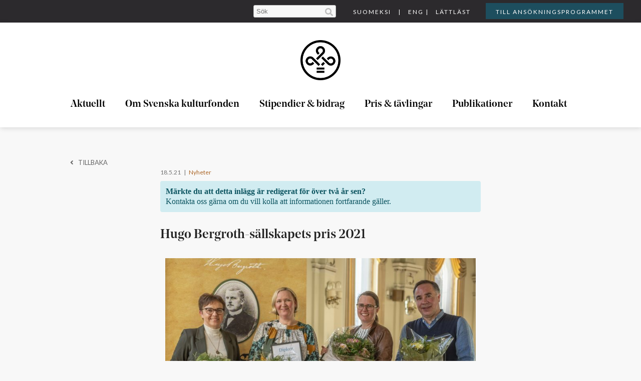

--- FILE ---
content_type: text/html; charset=UTF-8
request_url: https://www.kulturfonden.fi/2021/05/18/hugo-bergroth-sallskapets-pris-2021/
body_size: 15260
content:

<!DOCTYPE html>
<!--[if IE 7]>
<html class="ie ie7" lang="sv-SE" itemscope itemtype="https://schema.org/BlogPosting">
<![endif]-->
<!--[if IE 8]>
<html class="ie ie8" lang="sv-SE" itemscope itemtype="https://schema.org/BlogPosting">
<![endif]-->
<!--[if !(IE 7) & !(IE 8)]><!-->
<html lang="sv-SE" itemscope itemtype="https://schema.org/BlogPosting">
<!--<![endif]-->
<head>
<meta charset="UTF-8" />
<meta name="viewport" content="width=device-width, initial-scale=1"><link rel="icon" type="image/x-icon" href="/favicon.ico" />
<link rel="apple-touch-icon-precomposed" sizes="72x72" href="/data/images/icons/apple-touch-icon-72x72.png" />
<link rel="apple-touch-icon-precomposed" sizes="144x144" href="/data/images/icons/apple-touch-icon-144x144.png" />
<link rel="apple-touch-icon-precomposed" sizes="120x120" href="/data/images/icons/apple-touch-icon-120x120.png" />
<link rel="icon" type="image/png" href="/data/images/icons/favicon-32x32.png" sizes="32x32" />
<link rel="icon" type="image/png" href="/data/images/icons/favicon-16x16.png" sizes="16x16" />
<link rel="icon" type="image/png" href="/data/images/icons/favicon-128.png" sizes="128x128" />
<link href="https://fonts.googleapis.com/css?family=Lato:400,400i,700&display=swap" rel="stylesheet">
<meta name="application-name" content="Svenska kulturfonden"/>
<meta name="msapplication-TileColor" content="#FFFFFF" />
<meta name="msapplication-TileImage" content="/data/images/icons/mstile-144x144.png" />
<link rel="profile" href="http://gmpg.org/xfn/11" />
<link rel="pingback" href="https://www.kulturfonden.fi/xmlrpc.php" />
<title>Hugo Bergroth-sällskapets pris 2021 &#8211; Svenska kulturfonden</title>
<meta name='robots' content='max-image-preview:large' />
<link rel='dns-prefetch' href='//use.fontawesome.com' />
<link rel="alternate" type="application/rss+xml" title="Svenska kulturfonden &raquo; Webbflöde" href="https://www.kulturfonden.fi/feed/" />
<link rel="alternate" type="application/rss+xml" title="Svenska kulturfonden &raquo; Kommentarsflöde" href="https://www.kulturfonden.fi/comments/feed/" />
<link rel="alternate" type="application/rss+xml" title="Svenska kulturfonden &raquo; Kommentarsflöde för Hugo Bergroth-sällskapets pris 2021" href="https://www.kulturfonden.fi/2021/05/18/hugo-bergroth-sallskapets-pris-2021/feed/" />
<link rel="alternate" title="oEmbed (JSON)" type="application/json+oembed" href="https://www.kulturfonden.fi/wp-json/oembed/1.0/embed?url=https%3A%2F%2Fwww.kulturfonden.fi%2F2021%2F05%2F18%2Fhugo-bergroth-sallskapets-pris-2021%2F" />
<link rel="alternate" title="oEmbed (XML)" type="text/xml+oembed" href="https://www.kulturfonden.fi/wp-json/oembed/1.0/embed?url=https%3A%2F%2Fwww.kulturfonden.fi%2F2021%2F05%2F18%2Fhugo-bergroth-sallskapets-pris-2021%2F&#038;format=xml" />
<style id='wp-img-auto-sizes-contain-inline-css' type='text/css'>
img:is([sizes=auto i],[sizes^="auto," i]){contain-intrinsic-size:3000px 1500px}
/*# sourceURL=wp-img-auto-sizes-contain-inline-css */
</style>
<style id='wp-emoji-styles-inline-css' type='text/css'>

	img.wp-smiley, img.emoji {
		display: inline !important;
		border: none !important;
		box-shadow: none !important;
		height: 1em !important;
		width: 1em !important;
		margin: 0 0.07em !important;
		vertical-align: -0.1em !important;
		background: none !important;
		padding: 0 !important;
	}
/*# sourceURL=wp-emoji-styles-inline-css */
</style>
<style id='wp-block-library-inline-css' type='text/css'>
:root{--wp-block-synced-color:#7a00df;--wp-block-synced-color--rgb:122,0,223;--wp-bound-block-color:var(--wp-block-synced-color);--wp-editor-canvas-background:#ddd;--wp-admin-theme-color:#007cba;--wp-admin-theme-color--rgb:0,124,186;--wp-admin-theme-color-darker-10:#006ba1;--wp-admin-theme-color-darker-10--rgb:0,107,160.5;--wp-admin-theme-color-darker-20:#005a87;--wp-admin-theme-color-darker-20--rgb:0,90,135;--wp-admin-border-width-focus:2px}@media (min-resolution:192dpi){:root{--wp-admin-border-width-focus:1.5px}}.wp-element-button{cursor:pointer}:root .has-very-light-gray-background-color{background-color:#eee}:root .has-very-dark-gray-background-color{background-color:#313131}:root .has-very-light-gray-color{color:#eee}:root .has-very-dark-gray-color{color:#313131}:root .has-vivid-green-cyan-to-vivid-cyan-blue-gradient-background{background:linear-gradient(135deg,#00d084,#0693e3)}:root .has-purple-crush-gradient-background{background:linear-gradient(135deg,#34e2e4,#4721fb 50%,#ab1dfe)}:root .has-hazy-dawn-gradient-background{background:linear-gradient(135deg,#faaca8,#dad0ec)}:root .has-subdued-olive-gradient-background{background:linear-gradient(135deg,#fafae1,#67a671)}:root .has-atomic-cream-gradient-background{background:linear-gradient(135deg,#fdd79a,#004a59)}:root .has-nightshade-gradient-background{background:linear-gradient(135deg,#330968,#31cdcf)}:root .has-midnight-gradient-background{background:linear-gradient(135deg,#020381,#2874fc)}:root{--wp--preset--font-size--normal:16px;--wp--preset--font-size--huge:42px}.has-regular-font-size{font-size:1em}.has-larger-font-size{font-size:2.625em}.has-normal-font-size{font-size:var(--wp--preset--font-size--normal)}.has-huge-font-size{font-size:var(--wp--preset--font-size--huge)}.has-text-align-center{text-align:center}.has-text-align-left{text-align:left}.has-text-align-right{text-align:right}.has-fit-text{white-space:nowrap!important}#end-resizable-editor-section{display:none}.aligncenter{clear:both}.items-justified-left{justify-content:flex-start}.items-justified-center{justify-content:center}.items-justified-right{justify-content:flex-end}.items-justified-space-between{justify-content:space-between}.screen-reader-text{border:0;clip-path:inset(50%);height:1px;margin:-1px;overflow:hidden;padding:0;position:absolute;width:1px;word-wrap:normal!important}.screen-reader-text:focus{background-color:#ddd;clip-path:none;color:#444;display:block;font-size:1em;height:auto;left:5px;line-height:normal;padding:15px 23px 14px;text-decoration:none;top:5px;width:auto;z-index:100000}html :where(.has-border-color){border-style:solid}html :where([style*=border-top-color]){border-top-style:solid}html :where([style*=border-right-color]){border-right-style:solid}html :where([style*=border-bottom-color]){border-bottom-style:solid}html :where([style*=border-left-color]){border-left-style:solid}html :where([style*=border-width]){border-style:solid}html :where([style*=border-top-width]){border-top-style:solid}html :where([style*=border-right-width]){border-right-style:solid}html :where([style*=border-bottom-width]){border-bottom-style:solid}html :where([style*=border-left-width]){border-left-style:solid}html :where(img[class*=wp-image-]){height:auto;max-width:100%}:where(figure){margin:0 0 1em}html :where(.is-position-sticky){--wp-admin--admin-bar--position-offset:var(--wp-admin--admin-bar--height,0px)}@media screen and (max-width:600px){html :where(.is-position-sticky){--wp-admin--admin-bar--position-offset:0px}}

/*# sourceURL=wp-block-library-inline-css */
</style><style id='wp-block-heading-inline-css' type='text/css'>
h1:where(.wp-block-heading).has-background,h2:where(.wp-block-heading).has-background,h3:where(.wp-block-heading).has-background,h4:where(.wp-block-heading).has-background,h5:where(.wp-block-heading).has-background,h6:where(.wp-block-heading).has-background{padding:1.25em 2.375em}h1.has-text-align-left[style*=writing-mode]:where([style*=vertical-lr]),h1.has-text-align-right[style*=writing-mode]:where([style*=vertical-rl]),h2.has-text-align-left[style*=writing-mode]:where([style*=vertical-lr]),h2.has-text-align-right[style*=writing-mode]:where([style*=vertical-rl]),h3.has-text-align-left[style*=writing-mode]:where([style*=vertical-lr]),h3.has-text-align-right[style*=writing-mode]:where([style*=vertical-rl]),h4.has-text-align-left[style*=writing-mode]:where([style*=vertical-lr]),h4.has-text-align-right[style*=writing-mode]:where([style*=vertical-rl]),h5.has-text-align-left[style*=writing-mode]:where([style*=vertical-lr]),h5.has-text-align-right[style*=writing-mode]:where([style*=vertical-rl]),h6.has-text-align-left[style*=writing-mode]:where([style*=vertical-lr]),h6.has-text-align-right[style*=writing-mode]:where([style*=vertical-rl]){rotate:180deg}
/*# sourceURL=https://www.kulturfonden.fi/wp-includes/blocks/heading/style.min.css */
</style>
<style id='wp-block-embed-inline-css' type='text/css'>
.wp-block-embed.alignleft,.wp-block-embed.alignright,.wp-block[data-align=left]>[data-type="core/embed"],.wp-block[data-align=right]>[data-type="core/embed"]{max-width:360px;width:100%}.wp-block-embed.alignleft .wp-block-embed__wrapper,.wp-block-embed.alignright .wp-block-embed__wrapper,.wp-block[data-align=left]>[data-type="core/embed"] .wp-block-embed__wrapper,.wp-block[data-align=right]>[data-type="core/embed"] .wp-block-embed__wrapper{min-width:280px}.wp-block-cover .wp-block-embed{min-height:240px;min-width:320px}.wp-block-embed{overflow-wrap:break-word}.wp-block-embed :where(figcaption){margin-bottom:1em;margin-top:.5em}.wp-block-embed iframe{max-width:100%}.wp-block-embed__wrapper{position:relative}.wp-embed-responsive .wp-has-aspect-ratio .wp-block-embed__wrapper:before{content:"";display:block;padding-top:50%}.wp-embed-responsive .wp-has-aspect-ratio iframe{bottom:0;height:100%;left:0;position:absolute;right:0;top:0;width:100%}.wp-embed-responsive .wp-embed-aspect-21-9 .wp-block-embed__wrapper:before{padding-top:42.85%}.wp-embed-responsive .wp-embed-aspect-18-9 .wp-block-embed__wrapper:before{padding-top:50%}.wp-embed-responsive .wp-embed-aspect-16-9 .wp-block-embed__wrapper:before{padding-top:56.25%}.wp-embed-responsive .wp-embed-aspect-4-3 .wp-block-embed__wrapper:before{padding-top:75%}.wp-embed-responsive .wp-embed-aspect-1-1 .wp-block-embed__wrapper:before{padding-top:100%}.wp-embed-responsive .wp-embed-aspect-9-16 .wp-block-embed__wrapper:before{padding-top:177.77%}.wp-embed-responsive .wp-embed-aspect-1-2 .wp-block-embed__wrapper:before{padding-top:200%}
/*# sourceURL=https://www.kulturfonden.fi/wp-includes/blocks/embed/style.min.css */
</style>
<style id='wp-block-paragraph-inline-css' type='text/css'>
.is-small-text{font-size:.875em}.is-regular-text{font-size:1em}.is-large-text{font-size:2.25em}.is-larger-text{font-size:3em}.has-drop-cap:not(:focus):first-letter{float:left;font-size:8.4em;font-style:normal;font-weight:100;line-height:.68;margin:.05em .1em 0 0;text-transform:uppercase}body.rtl .has-drop-cap:not(:focus):first-letter{float:none;margin-left:.1em}p.has-drop-cap.has-background{overflow:hidden}:root :where(p.has-background){padding:1.25em 2.375em}:where(p.has-text-color:not(.has-link-color)) a{color:inherit}p.has-text-align-left[style*="writing-mode:vertical-lr"],p.has-text-align-right[style*="writing-mode:vertical-rl"]{rotate:180deg}
/*# sourceURL=https://www.kulturfonden.fi/wp-includes/blocks/paragraph/style.min.css */
</style>
<style id='global-styles-inline-css' type='text/css'>
:root{--wp--preset--aspect-ratio--square: 1;--wp--preset--aspect-ratio--4-3: 4/3;--wp--preset--aspect-ratio--3-4: 3/4;--wp--preset--aspect-ratio--3-2: 3/2;--wp--preset--aspect-ratio--2-3: 2/3;--wp--preset--aspect-ratio--16-9: 16/9;--wp--preset--aspect-ratio--9-16: 9/16;--wp--preset--color--black: #000000;--wp--preset--color--cyan-bluish-gray: #abb8c3;--wp--preset--color--white: #ffffff;--wp--preset--color--pale-pink: #f78da7;--wp--preset--color--vivid-red: #cf2e2e;--wp--preset--color--luminous-vivid-orange: #ff6900;--wp--preset--color--luminous-vivid-amber: #fcb900;--wp--preset--color--light-green-cyan: #7bdcb5;--wp--preset--color--vivid-green-cyan: #00d084;--wp--preset--color--pale-cyan-blue: #8ed1fc;--wp--preset--color--vivid-cyan-blue: #0693e3;--wp--preset--color--vivid-purple: #9b51e0;--wp--preset--gradient--vivid-cyan-blue-to-vivid-purple: linear-gradient(135deg,rgb(6,147,227) 0%,rgb(155,81,224) 100%);--wp--preset--gradient--light-green-cyan-to-vivid-green-cyan: linear-gradient(135deg,rgb(122,220,180) 0%,rgb(0,208,130) 100%);--wp--preset--gradient--luminous-vivid-amber-to-luminous-vivid-orange: linear-gradient(135deg,rgb(252,185,0) 0%,rgb(255,105,0) 100%);--wp--preset--gradient--luminous-vivid-orange-to-vivid-red: linear-gradient(135deg,rgb(255,105,0) 0%,rgb(207,46,46) 100%);--wp--preset--gradient--very-light-gray-to-cyan-bluish-gray: linear-gradient(135deg,rgb(238,238,238) 0%,rgb(169,184,195) 100%);--wp--preset--gradient--cool-to-warm-spectrum: linear-gradient(135deg,rgb(74,234,220) 0%,rgb(151,120,209) 20%,rgb(207,42,186) 40%,rgb(238,44,130) 60%,rgb(251,105,98) 80%,rgb(254,248,76) 100%);--wp--preset--gradient--blush-light-purple: linear-gradient(135deg,rgb(255,206,236) 0%,rgb(152,150,240) 100%);--wp--preset--gradient--blush-bordeaux: linear-gradient(135deg,rgb(254,205,165) 0%,rgb(254,45,45) 50%,rgb(107,0,62) 100%);--wp--preset--gradient--luminous-dusk: linear-gradient(135deg,rgb(255,203,112) 0%,rgb(199,81,192) 50%,rgb(65,88,208) 100%);--wp--preset--gradient--pale-ocean: linear-gradient(135deg,rgb(255,245,203) 0%,rgb(182,227,212) 50%,rgb(51,167,181) 100%);--wp--preset--gradient--electric-grass: linear-gradient(135deg,rgb(202,248,128) 0%,rgb(113,206,126) 100%);--wp--preset--gradient--midnight: linear-gradient(135deg,rgb(2,3,129) 0%,rgb(40,116,252) 100%);--wp--preset--font-size--small: 13px;--wp--preset--font-size--medium: 20px;--wp--preset--font-size--large: 36px;--wp--preset--font-size--x-large: 42px;--wp--preset--spacing--20: 0.44rem;--wp--preset--spacing--30: 0.67rem;--wp--preset--spacing--40: 1rem;--wp--preset--spacing--50: 1.5rem;--wp--preset--spacing--60: 2.25rem;--wp--preset--spacing--70: 3.38rem;--wp--preset--spacing--80: 5.06rem;--wp--preset--shadow--natural: 6px 6px 9px rgba(0, 0, 0, 0.2);--wp--preset--shadow--deep: 12px 12px 50px rgba(0, 0, 0, 0.4);--wp--preset--shadow--sharp: 6px 6px 0px rgba(0, 0, 0, 0.2);--wp--preset--shadow--outlined: 6px 6px 0px -3px rgb(255, 255, 255), 6px 6px rgb(0, 0, 0);--wp--preset--shadow--crisp: 6px 6px 0px rgb(0, 0, 0);}:where(.is-layout-flex){gap: 0.5em;}:where(.is-layout-grid){gap: 0.5em;}body .is-layout-flex{display: flex;}.is-layout-flex{flex-wrap: wrap;align-items: center;}.is-layout-flex > :is(*, div){margin: 0;}body .is-layout-grid{display: grid;}.is-layout-grid > :is(*, div){margin: 0;}:where(.wp-block-columns.is-layout-flex){gap: 2em;}:where(.wp-block-columns.is-layout-grid){gap: 2em;}:where(.wp-block-post-template.is-layout-flex){gap: 1.25em;}:where(.wp-block-post-template.is-layout-grid){gap: 1.25em;}.has-black-color{color: var(--wp--preset--color--black) !important;}.has-cyan-bluish-gray-color{color: var(--wp--preset--color--cyan-bluish-gray) !important;}.has-white-color{color: var(--wp--preset--color--white) !important;}.has-pale-pink-color{color: var(--wp--preset--color--pale-pink) !important;}.has-vivid-red-color{color: var(--wp--preset--color--vivid-red) !important;}.has-luminous-vivid-orange-color{color: var(--wp--preset--color--luminous-vivid-orange) !important;}.has-luminous-vivid-amber-color{color: var(--wp--preset--color--luminous-vivid-amber) !important;}.has-light-green-cyan-color{color: var(--wp--preset--color--light-green-cyan) !important;}.has-vivid-green-cyan-color{color: var(--wp--preset--color--vivid-green-cyan) !important;}.has-pale-cyan-blue-color{color: var(--wp--preset--color--pale-cyan-blue) !important;}.has-vivid-cyan-blue-color{color: var(--wp--preset--color--vivid-cyan-blue) !important;}.has-vivid-purple-color{color: var(--wp--preset--color--vivid-purple) !important;}.has-black-background-color{background-color: var(--wp--preset--color--black) !important;}.has-cyan-bluish-gray-background-color{background-color: var(--wp--preset--color--cyan-bluish-gray) !important;}.has-white-background-color{background-color: var(--wp--preset--color--white) !important;}.has-pale-pink-background-color{background-color: var(--wp--preset--color--pale-pink) !important;}.has-vivid-red-background-color{background-color: var(--wp--preset--color--vivid-red) !important;}.has-luminous-vivid-orange-background-color{background-color: var(--wp--preset--color--luminous-vivid-orange) !important;}.has-luminous-vivid-amber-background-color{background-color: var(--wp--preset--color--luminous-vivid-amber) !important;}.has-light-green-cyan-background-color{background-color: var(--wp--preset--color--light-green-cyan) !important;}.has-vivid-green-cyan-background-color{background-color: var(--wp--preset--color--vivid-green-cyan) !important;}.has-pale-cyan-blue-background-color{background-color: var(--wp--preset--color--pale-cyan-blue) !important;}.has-vivid-cyan-blue-background-color{background-color: var(--wp--preset--color--vivid-cyan-blue) !important;}.has-vivid-purple-background-color{background-color: var(--wp--preset--color--vivid-purple) !important;}.has-black-border-color{border-color: var(--wp--preset--color--black) !important;}.has-cyan-bluish-gray-border-color{border-color: var(--wp--preset--color--cyan-bluish-gray) !important;}.has-white-border-color{border-color: var(--wp--preset--color--white) !important;}.has-pale-pink-border-color{border-color: var(--wp--preset--color--pale-pink) !important;}.has-vivid-red-border-color{border-color: var(--wp--preset--color--vivid-red) !important;}.has-luminous-vivid-orange-border-color{border-color: var(--wp--preset--color--luminous-vivid-orange) !important;}.has-luminous-vivid-amber-border-color{border-color: var(--wp--preset--color--luminous-vivid-amber) !important;}.has-light-green-cyan-border-color{border-color: var(--wp--preset--color--light-green-cyan) !important;}.has-vivid-green-cyan-border-color{border-color: var(--wp--preset--color--vivid-green-cyan) !important;}.has-pale-cyan-blue-border-color{border-color: var(--wp--preset--color--pale-cyan-blue) !important;}.has-vivid-cyan-blue-border-color{border-color: var(--wp--preset--color--vivid-cyan-blue) !important;}.has-vivid-purple-border-color{border-color: var(--wp--preset--color--vivid-purple) !important;}.has-vivid-cyan-blue-to-vivid-purple-gradient-background{background: var(--wp--preset--gradient--vivid-cyan-blue-to-vivid-purple) !important;}.has-light-green-cyan-to-vivid-green-cyan-gradient-background{background: var(--wp--preset--gradient--light-green-cyan-to-vivid-green-cyan) !important;}.has-luminous-vivid-amber-to-luminous-vivid-orange-gradient-background{background: var(--wp--preset--gradient--luminous-vivid-amber-to-luminous-vivid-orange) !important;}.has-luminous-vivid-orange-to-vivid-red-gradient-background{background: var(--wp--preset--gradient--luminous-vivid-orange-to-vivid-red) !important;}.has-very-light-gray-to-cyan-bluish-gray-gradient-background{background: var(--wp--preset--gradient--very-light-gray-to-cyan-bluish-gray) !important;}.has-cool-to-warm-spectrum-gradient-background{background: var(--wp--preset--gradient--cool-to-warm-spectrum) !important;}.has-blush-light-purple-gradient-background{background: var(--wp--preset--gradient--blush-light-purple) !important;}.has-blush-bordeaux-gradient-background{background: var(--wp--preset--gradient--blush-bordeaux) !important;}.has-luminous-dusk-gradient-background{background: var(--wp--preset--gradient--luminous-dusk) !important;}.has-pale-ocean-gradient-background{background: var(--wp--preset--gradient--pale-ocean) !important;}.has-electric-grass-gradient-background{background: var(--wp--preset--gradient--electric-grass) !important;}.has-midnight-gradient-background{background: var(--wp--preset--gradient--midnight) !important;}.has-small-font-size{font-size: var(--wp--preset--font-size--small) !important;}.has-medium-font-size{font-size: var(--wp--preset--font-size--medium) !important;}.has-large-font-size{font-size: var(--wp--preset--font-size--large) !important;}.has-x-large-font-size{font-size: var(--wp--preset--font-size--x-large) !important;}
/*# sourceURL=global-styles-inline-css */
</style>

<style id='classic-theme-styles-inline-css' type='text/css'>
/*! This file is auto-generated */
.wp-block-button__link{color:#fff;background-color:#32373c;border-radius:9999px;box-shadow:none;text-decoration:none;padding:calc(.667em + 2px) calc(1.333em + 2px);font-size:1.125em}.wp-block-file__button{background:#32373c;color:#fff;text-decoration:none}
/*# sourceURL=/wp-includes/css/classic-themes.min.css */
</style>
<link rel='stylesheet' id='wp-components-css' href='https://www.kulturfonden.fi/wp-includes/css/dist/components/style.min.css?ver=6.9' type='text/css' media='all' />
<link rel='stylesheet' id='wp-preferences-css' href='https://www.kulturfonden.fi/wp-includes/css/dist/preferences/style.min.css?ver=6.9' type='text/css' media='all' />
<link rel='stylesheet' id='wp-block-editor-css' href='https://www.kulturfonden.fi/wp-includes/css/dist/block-editor/style.min.css?ver=6.9' type='text/css' media='all' />
<link rel='stylesheet' id='popup-maker-block-library-style-css' href='https://www.kulturfonden.fi/wp-content/plugins/popup-maker/dist/packages/block-library-style.css?ver=dbea705cfafe089d65f1' type='text/css' media='all' />
<link rel='stylesheet' id='pb-accordion-blocks-style-css' href='https://www.kulturfonden.fi/wp-content/plugins/accordion-blocks/build/index.css?ver=1.5.0' type='text/css' media='all' />
<link rel='stylesheet' id='skf_style-css' href='https://www.kulturfonden.fi/wp-content/themes/skf/style.css?1747899764&#038;ver=6.9' type='text/css' media='all' />
<link rel='stylesheet' id='bfa-font-awesome-css' href='https://use.fontawesome.com/releases/v5.15.4/css/all.css?ver=2.0.3' type='text/css' media='all' />
<link rel='stylesheet' id='bfa-font-awesome-v4-shim-css' href='https://use.fontawesome.com/releases/v5.15.4/css/v4-shims.css?ver=2.0.3' type='text/css' media='all' />
<style id='bfa-font-awesome-v4-shim-inline-css' type='text/css'>

			@font-face {
				font-family: 'FontAwesome';
				src: url('https://use.fontawesome.com/releases/v5.15.4/webfonts/fa-brands-400.eot'),
				url('https://use.fontawesome.com/releases/v5.15.4/webfonts/fa-brands-400.eot?#iefix') format('embedded-opentype'),
				url('https://use.fontawesome.com/releases/v5.15.4/webfonts/fa-brands-400.woff2') format('woff2'),
				url('https://use.fontawesome.com/releases/v5.15.4/webfonts/fa-brands-400.woff') format('woff'),
				url('https://use.fontawesome.com/releases/v5.15.4/webfonts/fa-brands-400.ttf') format('truetype'),
				url('https://use.fontawesome.com/releases/v5.15.4/webfonts/fa-brands-400.svg#fontawesome') format('svg');
			}

			@font-face {
				font-family: 'FontAwesome';
				src: url('https://use.fontawesome.com/releases/v5.15.4/webfonts/fa-solid-900.eot'),
				url('https://use.fontawesome.com/releases/v5.15.4/webfonts/fa-solid-900.eot?#iefix') format('embedded-opentype'),
				url('https://use.fontawesome.com/releases/v5.15.4/webfonts/fa-solid-900.woff2') format('woff2'),
				url('https://use.fontawesome.com/releases/v5.15.4/webfonts/fa-solid-900.woff') format('woff'),
				url('https://use.fontawesome.com/releases/v5.15.4/webfonts/fa-solid-900.ttf') format('truetype'),
				url('https://use.fontawesome.com/releases/v5.15.4/webfonts/fa-solid-900.svg#fontawesome') format('svg');
			}

			@font-face {
				font-family: 'FontAwesome';
				src: url('https://use.fontawesome.com/releases/v5.15.4/webfonts/fa-regular-400.eot'),
				url('https://use.fontawesome.com/releases/v5.15.4/webfonts/fa-regular-400.eot?#iefix') format('embedded-opentype'),
				url('https://use.fontawesome.com/releases/v5.15.4/webfonts/fa-regular-400.woff2') format('woff2'),
				url('https://use.fontawesome.com/releases/v5.15.4/webfonts/fa-regular-400.woff') format('woff'),
				url('https://use.fontawesome.com/releases/v5.15.4/webfonts/fa-regular-400.ttf') format('truetype'),
				url('https://use.fontawesome.com/releases/v5.15.4/webfonts/fa-regular-400.svg#fontawesome') format('svg');
				unicode-range: U+F004-F005,U+F007,U+F017,U+F022,U+F024,U+F02E,U+F03E,U+F044,U+F057-F059,U+F06E,U+F070,U+F075,U+F07B-F07C,U+F080,U+F086,U+F089,U+F094,U+F09D,U+F0A0,U+F0A4-F0A7,U+F0C5,U+F0C7-F0C8,U+F0E0,U+F0EB,U+F0F3,U+F0F8,U+F0FE,U+F111,U+F118-F11A,U+F11C,U+F133,U+F144,U+F146,U+F14A,U+F14D-F14E,U+F150-F152,U+F15B-F15C,U+F164-F165,U+F185-F186,U+F191-F192,U+F1AD,U+F1C1-F1C9,U+F1CD,U+F1D8,U+F1E3,U+F1EA,U+F1F6,U+F1F9,U+F20A,U+F247-F249,U+F24D,U+F254-F25B,U+F25D,U+F267,U+F271-F274,U+F279,U+F28B,U+F28D,U+F2B5-F2B6,U+F2B9,U+F2BB,U+F2BD,U+F2C1-F2C2,U+F2D0,U+F2D2,U+F2DC,U+F2ED,U+F328,U+F358-F35B,U+F3A5,U+F3D1,U+F410,U+F4AD;
			}
		
/*# sourceURL=bfa-font-awesome-v4-shim-inline-css */
</style>
<script type="text/javascript" src="https://www.kulturfonden.fi/wp-includes/js/jquery/jquery.min.js?ver=3.7.1" id="jquery-core-js"></script>
<script type="text/javascript" src="https://www.kulturfonden.fi/wp-includes/js/jquery/jquery-migrate.min.js?ver=3.4.1" id="jquery-migrate-js"></script>
<script type="text/javascript" src="https://www.kulturfonden.fi/wp-content/themes/skf/js/jquery.countdown.js?ver=6.9" id="countdown-js"></script>
<script type="text/javascript" src="https://www.kulturfonden.fi/wp-content/themes/skf/js/skf-custom.js?update=1234567890&amp;ver=6.9" id="skf-custom-js"></script>

<!-- OG: 3.3.1 -->
<meta property="og:image" content="https://www.kulturfonden.fi/wp-content/uploads/2021/05/20210510-HB_Pris-1-scaled.jpg"><meta property="og:image:secure_url" content="https://www.kulturfonden.fi/wp-content/uploads/2021/05/20210510-HB_Pris-1-scaled.jpg"><meta property="og:image:width" content="2560"><meta property="og:image:height" content="1707"><meta property="og:image:alt" content="Årets pristagare. Från vänster: Annica Törma, Tiina Sjelvgren, Jenny Sylvin och Jens Berg. Bild: Linus Westerlund/LIWEMEDIA"><meta property="og:image:type" content="image/jpeg"><meta property="og:description" content="Hugo Bergroth-sällskapet har prisbelönat språkligt medvetna personer sedan år 1993. I år går Hugo Bergroth-priset till tolkarna Tiina Sjelvgren och Annica Törmä. Språksporren-priset går till språkexperten Jenny Sylvin och journalisten Jens Berg. Se videointervjun med pristagarna här. Hugo Bergroth-priset 2021 går till tolkarna Tiina Sjelvgren och Annica Törmä. Tolkarna har haft en viktig roll i..."><meta property="og:type" content="article"><meta property="og:locale" content="sv_SE"><meta property="og:site_name" content="Svenska kulturfonden"><meta property="og:title" content="Hugo Bergroth-sällskapets pris 2021"><meta property="og:url" content="https://www.kulturfonden.fi/2021/05/18/hugo-bergroth-sallskapets-pris-2021/"><meta property="og:updated_time" content="2021-05-18T12:46:12+03:00">
<meta property="article:published_time" content="2021-05-18T09:08:00+00:00"><meta property="article:modified_time" content="2021-05-18T09:46:12+00:00"><meta property="article:section" content="Nyheter"><meta property="article:author:username" content="Annika">
<meta property="twitter:partner" content="ogwp"><meta property="twitter:card" content="summary_large_image"><meta property="twitter:image" content="https://www.kulturfonden.fi/wp-content/uploads/2021/05/20210510-HB_Pris-1-scaled.jpg"><meta property="twitter:image:alt" content="Årets pristagare. Från vänster: Annica Törma, Tiina Sjelvgren, Jenny Sylvin och Jens Berg. Bild: Linus Westerlund/LIWEMEDIA"><meta property="twitter:title" content="Hugo Bergroth-sällskapets pris 2021"><meta property="twitter:description" content="Hugo Bergroth-sällskapet har prisbelönat språkligt medvetna personer sedan år 1993. I år går Hugo Bergroth-priset till tolkarna Tiina Sjelvgren och Annica Törmä. Språksporren-priset går till..."><meta property="twitter:url" content="https://www.kulturfonden.fi/2021/05/18/hugo-bergroth-sallskapets-pris-2021/">
<meta itemprop="image" content="https://www.kulturfonden.fi/wp-content/uploads/2021/05/20210510-HB_Pris-1-scaled.jpg"><meta itemprop="name" content="Hugo Bergroth-sällskapets pris 2021"><meta itemprop="description" content="Hugo Bergroth-sällskapet har prisbelönat språkligt medvetna personer sedan år 1993. I år går Hugo Bergroth-priset till tolkarna Tiina Sjelvgren och Annica Törmä. Språksporren-priset går till språkexperten Jenny Sylvin och journalisten Jens Berg. Se videointervjun med pristagarna här. Hugo Bergroth-priset 2021 går till tolkarna Tiina Sjelvgren och Annica Törmä. Tolkarna har haft en viktig roll i..."><meta itemprop="datePublished" content="2021-05-18"><meta itemprop="dateModified" content="2021-05-18T09:46:12+00:00"><meta itemprop="author" content="Annika">
<meta property="profile:username" content="Annika">
<!-- /OG -->

<link rel="https://api.w.org/" href="https://www.kulturfonden.fi/wp-json/" /><link rel="alternate" title="JSON" type="application/json" href="https://www.kulturfonden.fi/wp-json/wp/v2/posts/5462" /><link rel="EditURI" type="application/rsd+xml" title="RSD" href="https://www.kulturfonden.fi/xmlrpc.php?rsd" />
<meta name="generator" content="WordPress 6.9" />
<link rel="canonical" href="https://www.kulturfonden.fi/2021/05/18/hugo-bergroth-sallskapets-pris-2021/" />
<link rel='shortlink' href='https://www.kulturfonden.fi/?p=5462' />
<!-- Analytics by WP Statistics v14.7.2 - https://wp-statistics.com/ -->
<style type="text/css">.recentcomments a{display:inline !important;padding:0 !important;margin:0 !important;}</style>
<script type='text/javascript'>
	jQuery(document).ready(function() {
		var headerheight = jQuery('#masthead').height() + jQuery('#top-nav-bar').height();
		jQuery(window).scroll(function() {
			
			if(jQuery( window ).width() < 769) {
				return;
			}
			
			if(jQuery('.sidebar-overlay').hasClass('visible-overlay')) {
				jQuery('.sidebar-overlay').animate({"left":"-500px"}, "300").removeClass('visible-overlay');
			}
			
			
			if(jQuery(this).scrollTop() > headerheight) {
				jQuery('#top-sticky-header').show();	
			}
			else {
				jQuery('#top-sticky-header').hide();
			}
		});
		
		
		jQuery(document).on('click', '.search-icon', function() {
			jQuery('.top-search').focus();
		});
		
		
		jQuery(document).on('click', '.sticky-header-icons-bar', function() {
			jQuery('.navigation-sticky').toggle();
			if(jQuery(window).height() < jQuery('#top-sticky-header').height()) {
				console.log('test');
				jQuery('.navigation-sticky').css('height', jQuery(window).height() - 60);
			}
			jQuery('.sticky-logo').show();
			jQuery('#sticky-search-container').hide();
			jQuery('.fa', jQuery('.sticky-header-icons-search')).addClass('fa-search').removeClass('fa-times');
			return false;
		});
		
		jQuery(document).on('click', '.sticky-header-icons-search', function() {
			jQuery('.navigation-sticky').hide();
			if(jQuery('.fa', jQuery(this)).hasClass('fa-times')) {
				jQuery('.sticky-logo').toggle();
				jQuery('#sticky-search-container').toggle();
				
			}
			else {
				jQuery('.sticky-logo').toggle();
				jQuery('#sticky-search-container').toggle();
				jQuery('.sticky-search-input').focus();
			}
			jQuery('.fa', jQuery(this)).toggleClass('fa-search').toggleClass('fa-times');
			
			return false;
		});
		
		jQuery(document).on('click', '.donator-control', function() {
			//Get list of all donators
			var donators = [];
			jQuery('.donator-cont').each(function(i) {
				donators.push(parseInt(jQuery(this).attr('rel')));
			});
			
			//We going forward or back?
			var currentdonator = parseInt(jQuery('.donator-current').attr('rel'));	
					
			//Hide current
			jQuery('.donator-current').hide();
			jQuery('.donator-cont').removeClass('donator-current');
			
			var arraykey = 0;
			if(jQuery(this).hasClass('donator-control-next')) {
				arraykey = 0;
				if(donators.indexOf(currentdonator) < donators.length-1) {
					arraykey = donators.indexOf(currentdonator)+1;
				}
				jQuery('.donator-num-'+donators[arraykey]).show().addClass('donator-current');
				console.log('forward');
			}
			else {
				arraykey = donators.length-1;
				if(donators.indexOf(currentdonator) > 0) {
					arraykey = donators.indexOf(currentdonator)-1;
				}
				jQuery('.donator-num-'+donators[arraykey]).show().addClass('donator-current');
				console.log(arraykey);
				console.log('back');
			}
		});
		
		jQuery(document).on('click', '.special-navigation-cell ', function() {
			if(!jQuery(this).hasClass('special-navigation-cell-active')) {
				jQuery('.special-navigation-cell').removeClass('special-navigation-cell-active');
				jQuery(this).addClass('special-navigation-cell-active');
				jQuery('.special-content').hide();
				jQuery('.special-content-'+jQuery(this).attr('rel')).show();
			}
		});
		
		jQuery(document).on('click', '.current-application-special', function() {
			jQuery('.current-application-longtext', jQuery(this)).toggle();
		});
		
		jQuery(document).on('keyup', '.frogor-o-svar-search', function() {
			var key = jQuery(this).val();
			jQuery('.frogor-o-svar-row').each(function(i) {
				if(jQuery('.frogor-o-svar-question', jQuery(this)).html().toLowerCase().indexOf(key) > -1) {
					jQuery(this).show();
				}
				else {
					jQuery(this).hide();
				}
			});
			
			//Should we hide headers?
			jQuery('.frogor-o-svar-header').each(function(i) {
				var curclass = '.frogor-o-svar-question-'+jQuery(this).attr('rel');
				if(jQuery(curclass+':visible').size() > 0)
					jQuery(this).show();
				else
					jQuery(this).hide();
			});
			
			
			//Check how many visible
			if(jQuery('.frogor-o-svar-row:visible').length == 0) {
				jQuery('.frogor-o-svar-none-found').show();
			}
			else {
				jQuery('.frogor-o-svar-none-found').hide();
			}
			
		});
		
		
		jQuery(document).on('click', '#top-bar-left', function() {
			var hidden = jQuery('.sidebar-overlay');
			if (hidden.hasClass('visible-overlay')) {
				hidden.animate({"left":"-500px"}, "300").removeClass('visible-overlay');
			}
			else {
				hidden.animate({"left":"0px"}, "300").addClass('visible-overlay');
			}
		});
		
		jQuery( document ).on('click', '.frogor-o-svar-question, .current-application-controls, .press-title', function() {
			jQuery('.current-application-longtext', jQuery(this).parent('.current-application-row')).toggle();
			
			if(jQuery('.current-application-longtext', jQuery(this).parent('.current-application-row')).is(':visible')) {
				jQuery('.current-application-controls', jQuery(this).parent('.current-application-row')).replaceWith('<div class="current-application-controls">Stäng<i style="margin-left:20px;" class="fa fa-times"></i></div>');
				jQuery('.fa-plus-square', jQuery(this).parent('.current-application-row')).addClass('fa-minus-square').removeClass('fa-plus-square');
			}
			else {
				jQuery('.current-application-controls', jQuery(this).parent('.current-application-row')).replaceWith('<div class="current-application-controls">Läs mer<i style="margin-left:20px;" class="fa fa-plus"></i></div>');
				jQuery('.fa-minus-square', jQuery(this).parent('.current-application-row')).addClass('fa-plus-square').removeClass('fa-minus-square');
			}
			
			
		});
	});
</script>

</head>

<body class="wp-singular post-template-default single single-post postid-5462 single-format-standard wp-theme-skf">
	<div id="top-nav-bar">
					<div id="top-nav-bar-content">

						<div id="top-bar-right">

							<span style="margin-right:10px;"><a style="color:#FFF;" href="/suomeksi/">SUOMEKSI</a></span> | <span style="margin-left:10px;"><a style="color:#FFF;" href="/in-english/">ENG</a></span> | <span style="margin-left:10px;"><a style="color:#FFF;" href="/lattlast/">LÄTTLÄST</a></span><a style="color:#FFF;" href="https://ansokan.kulturfonden.fi/"><span style="margin-left:30px; background:#1D4E5E; padding:10px 20px 7px 20px; ">TILL ANSÖKNINGSPROGRAMMET</span></a>
						</div>
										<div id="top-bar-right-search">
							<form action="/" id="search" role="search">
							<input title="Sök" class="top-search" placeholder="Sök" type="text" name="s">
							<i class="search-icon fa fa-search"></i>
							</form>
						</div>
					</div>
				</div><div id="top-sticky-header"><div id="top-sticky-header-content"><a class="sticky-logo" href="/"><img alt="Svenska kulturfonden" width="200" src="/data/images/logo_full_small_white.png"></a>
					<div style="display:none;" id="sticky-search-container">
					<form action="/" id="stickysearch" role="search">
					<input title="Sök" type="text" class="sticky-search-input" name="s">
					<i class="search-icon fa fa-search"></i>
					</form>
					</div>
					<span class="sticky-header-icons sticky-header-icons-bar"><i class="fa fa-bars"></i></span><span class="sticky-header-icons sticky-header-icons-search"><i class="fa fa-search"></i></span><div class="main-navigation navigation-sticky"><div class="menu-huvudmeny-container"><ul id="menu-huvudmeny"><li id="menu-item-8" class="menu-item menu-item-type-post_type menu-item-object-page current_page_parent menu-item-8"><a href="https://www.kulturfonden.fi/aktuellt/">Aktuellt</a></li>
<li id="menu-item-13" class="menu-item menu-item-type-post_type menu-item-object-page menu-item-13"><a href="https://www.kulturfonden.fi/om-svenska-kulturfonden/">Om Svenska kulturfonden</a></li>
<li id="menu-item-14" class="menu-item menu-item-type-post_type menu-item-object-page menu-item-14"><a href="https://www.kulturfonden.fi/stipendierobidrag/">Stipendier &#038; bidrag</a></li>
<li id="menu-item-140" class="menu-item menu-item-type-post_type menu-item-object-page menu-item-140"><a href="https://www.kulturfonden.fi/pris/">Pris &#038; tävlingar</a></li>
<li id="menu-item-30" class="menu-item menu-item-type-post_type menu-item-object-page menu-item-30"><a href="https://www.kulturfonden.fi/publikationer/">Publikationer</a></li>
<li id="menu-item-28" class="menu-item menu-item-type-post_type menu-item-object-page menu-item-28"><a href="https://www.kulturfonden.fi/kontakt/">Kontakt</a></li>
<li id="navigation-sticky-bottom"><span style="margin-right:10px;"><a style="color:#FFF;" href="/suomeksi/">SUOMEKSI</a></span> | <span style="margin-left:10px;"><a style="color:#FFF;" href="/in-english/">ENG</a></span> | <span style="margin-left:10px;"><a style="color:#FFF;" href="/lattlast/">LÄTTLÄST</a></span><a style="color:#FFF;" href="https://ansokan.kulturfonden.fi/"><span style="margin-left:30px; background:#1D4E5E; padding:10px 20px 10px 20px; ">TILL ANSÖKAN</span></a></li></ul></div></div></div></div>	
</div>

<div id="page" class="hfeed site">
				
	<header id="masthead" class="site-header clearfix">
	<div id="header-text-nav-container-white">			<div class="inner-wrap">
				
				
				
				<div id="header-text-nav-wrap" class="clearfix">

				<a href="/"><img width="80" src="/data/kflogob.png"/></a>					
					<div class="main-navigation" id="header-main-menu">
						<div class="menu-huvudmeny-container"><ul id="menu-huvudmeny-1" class="menu"><li class="menu-item menu-item-type-post_type menu-item-object-page current_page_parent menu-item-8"><a href="https://www.kulturfonden.fi/aktuellt/">Aktuellt</a></li>
<li class="menu-item menu-item-type-post_type menu-item-object-page menu-item-13"><a href="https://www.kulturfonden.fi/om-svenska-kulturfonden/">Om Svenska kulturfonden</a></li>
<li class="menu-item menu-item-type-post_type menu-item-object-page menu-item-14"><a href="https://www.kulturfonden.fi/stipendierobidrag/">Stipendier &#038; bidrag</a></li>
<li class="menu-item menu-item-type-post_type menu-item-object-page menu-item-140"><a href="https://www.kulturfonden.fi/pris/">Pris &#038; tävlingar</a></li>
<li class="menu-item menu-item-type-post_type menu-item-object-page menu-item-30"><a href="https://www.kulturfonden.fi/publikationer/">Publikationer</a></li>
<li class="menu-item menu-item-type-post_type menu-item-object-page menu-item-28"><a href="https://www.kulturfonden.fi/kontakt/">Kontakt</a></li>
</ul></div>					</div>

			   </div><!-- #header-text-nav-wrap -->
			</div><!-- .inner-wrap -->
			
		</div><!-- #header-text-nav-container -->
	</header>
	
	<!--Header end-->		</div>
		
			
			
	<div id="main" class="clearfix">
		<div class="inner-wrap" >
			
	<div>
		<div id="content-single" class="clearfix">
						
				
<div class="post-back-button"><a href="/aktuellt/"><i class="fa fa-angle-left"></i>&nbsp;&nbsp; Tillbaka</a></div>
<article id="post-5462" class="post-5462 post type-post status-publish format-standard has-post-thumbnail hentry category-nyheter">
		<div class="entry-content clearfix">
		<div class="article-top-small">18.5.21 &nbsp;&nbsp;|&nbsp;&nbsp; <a href="https://www.kulturfonden.fi/category/nyheter/">Nyheter</a></div>		<div class="alert-info" style="margin-top:7px; margin-bottom:0px;"><strong>Märkte du att detta inlägg är redigerat för över två år sen?</strong><br/>
Kontakta oss gärna om du vill kolla att informationen fortfarande gäller.</div><h1 style="margin-top:15px; margin-bottom:15px;" class="entry-title">Hugo Bergroth-sällskapets pris 2021</h1><div style="text-align:center; margin-top:20px; margin-bottom:20px;"><a href="https://www.kulturfonden.fi/wp-content/uploads/2021/05/20210510-HB_Pris-1-scaled.jpg"><img width="620" height="413" src="https://www.kulturfonden.fi/wp-content/uploads/2021/05/20210510-HB_Pris-1-scaled.jpg" class="attachment-620x620 size-620x620 wp-post-image" alt="" title="" decoding="async" fetchpriority="high" srcset="https://www.kulturfonden.fi/wp-content/uploads/2021/05/20210510-HB_Pris-1-scaled.jpg 2560w, https://www.kulturfonden.fi/wp-content/uploads/2021/05/20210510-HB_Pris-1-300x200.jpg 300w, https://www.kulturfonden.fi/wp-content/uploads/2021/05/20210510-HB_Pris-1-1024x683.jpg 1024w, https://www.kulturfonden.fi/wp-content/uploads/2021/05/20210510-HB_Pris-1-768x512.jpg 768w, https://www.kulturfonden.fi/wp-content/uploads/2021/05/20210510-HB_Pris-1-1536x1024.jpg 1536w, https://www.kulturfonden.fi/wp-content/uploads/2021/05/20210510-HB_Pris-1-2048x1365.jpg 2048w" sizes="(max-width: 620px) 100vw, 620px" /></a><p class="picture-description">Årets pristagare. Från vänster: Annica Törma, Tiina Sjelvgren, Jenny Sylvin och Jens Berg. Bild: Linus Westerlund/LIWEMEDIA</p></div>
<p><strong>Hugo Bergroth-sällskapet har prisbelönat språkligt medvetna personer sedan år 1993. I år går Hugo Bergroth-priset till tolkarna Tiina Sjelvgren och Annica Törmä. Språksporren-priset går till språkexperten Jenny Sylvin och journalisten Jens Berg. Se videointervjun med pristagarna här. </strong></p>



<span id="more-5462"></span>



<p>Hugo Bergroth-priset 2021 går till tolkarna <strong>Tiina Sjelvgren</strong> och <strong>Annica Törmä</strong>. Tolkarna har haft en viktig roll i att förmedla myndighetsinformation på svenska, bland annat nu under coronapandemin. I prismotiveringen beskrivs Sjelvgren och Törmä som flexibla, kunniga och utmärkta språkliga förebilder.</p>



<p>Hugo Bergroth-priset är på 5&nbsp;000 euro och&nbsp;det ges till någon som i sin verksamhet har bidragit till en ökad kunskap om betydelsen av en god, tydlig och väl använd svenska.</p>



<p>Språkexperten<strong> Jenny Sylvin</strong> och journalisten <strong>Jens Berg</strong>, duon bakom språkpodden Näst sista ordet, belönas med Språksporren. Duon har väckt lyssnarnas intresse för språk genom att på ett enkelt och okonstlat sätt lyfta fram särdrag i svenskan.</p>



<p>Språksporren-priset är på 1&nbsp;000 euro och kan&nbsp;tilldelas personer som med sin verksamhet har uppmuntrat andra att använda, sprida eller&nbsp;utveckla det svenska språket i enlighet med sällskapets syften.</p>



<h2 class="wp-block-heading">Se videoklippet från prisutdelningen </h2>



<p><a href="https://youtu.be/FBG-dAVyCTs">Klicka här om inte videon syns nedan. </a></p>



<figure class="wp-block-embed is-type-video is-provider-youtube wp-block-embed-youtube wp-embed-aspect-16-9 wp-has-aspect-ratio"><div class="wp-block-embed__wrapper">
<iframe title="Prisutdelning - Hugo Bergroth-sällskapets språkpris 2021" width="700" height="394" src="https://www.youtube.com/embed/FBG-dAVyCTs?feature=oembed" frameborder="0" allow="accelerometer; autoplay; clipboard-write; encrypted-media; gyroscope; picture-in-picture" allowfullscreen></iframe>
</div></figure>



<h2 class="wp-block-heading">Se intervjun med pristagarna</h2>



<p><a href="https://youtu.be/oZWvdBKYCZU">Klicka här om inte videon syns nedan. </a></p>



<figure class="wp-block-embed is-type-video is-provider-youtube wp-block-embed-youtube wp-embed-aspect-16-9 wp-has-aspect-ratio"><div class="wp-block-embed__wrapper">
<iframe title="Intervju med mottagarna av Hugo Bergroth-sällskapets pris 2021" width="700" height="394" src="https://www.youtube.com/embed/oZWvdBKYCZU?feature=oembed" frameborder="0" allow="accelerometer; autoplay; clipboard-write; encrypted-media; gyroscope; picture-in-picture" allowfullscreen></iframe>
</div></figure>



<p>Kulturfonden står för prissummorna. Stort grattis till pristagarna.</p>



<p><a href="https://liwemedia.com/projects">Bild: LIWEMEDIA</a></p>
<div class="extra-hatom-entry-title"><span class="entry-title">Hugo Bergroth-sällskapets pris 2021</span></div>	</div>

	</article>

				
		<div class="post-bottom-navigation">
		<div style="text-align:center; font-size:24px; margin-bottom:-25px;"><a style="color:#666666;" href="/aktuellt/"><i class="fa fa-th"></i></a></div>
		<ul class="default-wp-page clearfix">
			<li class="previous"><a href="https://www.kulturfonden.fi/2021/05/17/ett-annorlunda-ar/" rel="prev"><i class="fa fa-angle-left"></i>&nbsp;&nbsp;&nbsp;<span class="meta-nav">Tidigare</span></a></li>
			<li class="next"><a href="https://www.kulturfonden.fi/2021/05/21/vill-du-fa-ditt-bidrag-utbetalt-innan-sommaren/" rel="next"><span class="meta-nav">Följande</span>&nbsp;&nbsp;&nbsp;<i class="fa fa-angle-right"></i></a></li>
		</ul>
		
		</div>
	
				
			
		</div><!-- #content -->
	</div><!-- #primary -->

	

		</div><!-- .inner-wrap -->
	</div><!-- #main2 -->	
	
				<footer id="colophon" class="clearfix">	
			

<div class="footer-widgets-wrapper">
	<div class="inner-wrap">
		<div class="footer-widgets-area clearfix">
			<div class="tg-one-seventh tg-column-footer-1">
				<aside id="nav_menu-4" class="widget widget_nav_menu"><h3 class="footer-widget-title"><span> Stipendier &#038; bidrag</span></h3><div class="menu-footer-meny-2-container"><ul id="menu-footer-meny-2" class="menu"><li id="menu-item-232" class="menu-item menu-item-type-post_type menu-item-object-page menu-item-232"><a href="https://www.kulturfonden.fi/stipendierobidrag/">Stipendier &#038; bidrag</a></li>
<li id="menu-item-222" class="menu-item menu-item-type-post_type menu-item-object-page menu-item-222"><a href="https://www.kulturfonden.fi/stipendierobidrag/anvisningar/">När du ansöker</a></li>
<li id="menu-item-224" class="menu-item menu-item-type-post_type menu-item-object-page menu-item-224"><a href="https://www.kulturfonden.fi/stipendierobidrag/nar-du-har-beviljats-bidrag/">När du har beviljats bidrag</a></li>
<li id="menu-item-225" class="menu-item menu-item-type-post_type menu-item-object-page menu-item-225"><a href="https://www.kulturfonden.fi/alla-stipendier-bidrag/">Alla stipendier &#038; bidrag</a></li>
<li id="menu-item-226" class="menu-item menu-item-type-post_type menu-item-object-page menu-item-226"><a href="https://www.kulturfonden.fi/specialprogram/">Specialprogram 2014-2016</a></li>
</ul></div></aside>			</div>
			<div class="tg-one-seventh tg-column-footer-2">
				<aside id="nav_menu-2" class="widget widget_nav_menu"><h3 class="footer-widget-title"><span>Om oss</span></h3><div class="menu-footer-meny-1-container"><ul id="menu-footer-meny-1" class="menu"><li id="menu-item-227" class="menu-item menu-item-type-post_type menu-item-object-page menu-item-227"><a href="https://www.kulturfonden.fi/om-svenska-kulturfonden/">Om Svenska kulturfonden</a></li>
<li id="menu-item-10068" class="menu-item menu-item-type-post_type menu-item-object-page menu-item-10068"><a href="https://www.kulturfonden.fi/anmalningskanal-landing/">Anmälningskanal</a></li>
<li id="menu-item-218" class="menu-item menu-item-type-post_type menu-item-object-page menu-item-218"><a href="https://www.kulturfonden.fi/om-svenska-kulturfonden/press/">Press &#038; logo</a></li>
<li id="menu-item-220" class="menu-item menu-item-type-post_type menu-item-object-page menu-item-220"><a href="https://www.kulturfonden.fi/om-svenska-kulturfonden/forvaltning/">Beslutsfattande</a></li>
<li id="menu-item-10170" class="menu-item menu-item-type-post_type menu-item-object-page menu-item-10170"><a href="https://www.kulturfonden.fi/narstaende-och-jav/">Närstående och jäv</a></li>
<li id="menu-item-221" class="menu-item menu-item-type-post_type menu-item-object-page menu-item-221"><a href="https://www.kulturfonden.fi/om-svenska-kulturfonden/donatorer/">Våra donatorer</a></li>
<li id="menu-item-457" class="menu-item menu-item-type-post_type menu-item-object-page menu-item-457"><a href="https://www.kulturfonden.fi/om-svenska-kulturfonden/historia/">Historia</a></li>
</ul></div></aside>			</div>
			<div class="tg-one-seventh tg-column-footer-3">
				<aside id="nav_menu-5" class="widget widget_nav_menu"><h3 class="footer-widget-title"><span>Pris &#038; tävlingar</span></h3><div class="menu-footer-meny-3-container"><ul id="menu-footer-meny-3" class="menu"><li id="menu-item-233" class="menu-item menu-item-type-post_type menu-item-object-page menu-item-233"><a href="https://www.kulturfonden.fi/pris/">Pris &#038; tävlingar</a></li>
<li id="menu-item-366" class="menu-item menu-item-type-post_type menu-item-object-page menu-item-366"><a href="https://www.kulturfonden.fi/pris/hans-ruin-essatavlingen/">Hans Ruin-essätävlingen</a></li>
<li id="menu-item-367" class="menu-item menu-item-type-post_type menu-item-object-page menu-item-367"><a href="https://www.kulturfonden.fi/pris/pon-tavlingen/">PON-tävlingen</a></li>
</ul></div></aside>			</div>
			<div class="tg-one-seventh tg-column-footer-4">
				<aside id="nav_menu-7" class="widget widget_nav_menu"><h3 class="footer-widget-title"><span>Aktuellt</span></h3><div class="menu-footer-meny-5-container"><ul id="menu-footer-meny-5" class="menu"><li id="menu-item-229" class="menu-item menu-item-type-post_type menu-item-object-page current_page_parent menu-item-229"><a href="https://www.kulturfonden.fi/aktuellt/">Aktuellt</a></li>
<li id="menu-item-407" class="menu-item menu-item-type-taxonomy menu-item-object-category current-post-ancestor current-menu-parent current-post-parent menu-item-407"><a href="https://www.kulturfonden.fi/category/nyheter/">Nyheter</a></li>
<li id="menu-item-408" class="menu-item menu-item-type-taxonomy menu-item-object-category menu-item-408"><a href="https://www.kulturfonden.fi/category/evenemang/">Evenemang</a></li>
</ul></div></aside>			</div>
			<div class="tg-one-seventh tg-column-footer-5">
				<aside id="nav_menu-8" class="widget widget_nav_menu"><h3 class="footer-widget-title"><span>Publikationer</span></h3><div class="menu-footer-meny-6-container"><ul id="menu-footer-meny-6" class="menu"><li id="menu-item-230" class="menu-item menu-item-type-post_type menu-item-object-page menu-item-230"><a href="https://www.kulturfonden.fi/publikationer/">Publikationer</a></li>
</ul></div></aside>			</div>
			<div class="tg-one-seventh tg-column-footer-6">
				<aside id="nav_menu-3" class="widget widget_nav_menu"><h3 class="footer-widget-title"><span>Frågor &#038; Svar</span></h3><div class="menu-footer-meny-4-container"><ul id="menu-footer-meny-4" class="menu"><li id="menu-item-228" class="menu-item menu-item-type-post_type menu-item-object-page menu-item-228"><a href="https://www.kulturfonden.fi/stipendierobidrag/vad-hader-med-ansokan/">Vad händer med ansökan?</a></li>
</ul></div></aside>			</div>
			<div class="tg-one-seventh tg-one-seventh-last tg-column-footer-7">
				<aside id="nav_menu-6" class="widget widget_nav_menu"><h3 class="footer-widget-title"><span>Kontakt</span></h3><div class="menu-footer-meny-7-container"><ul id="menu-footer-meny-7" class="menu"><li id="menu-item-231" class="menu-item menu-item-type-post_type menu-item-object-page menu-item-231"><a href="https://www.kulturfonden.fi/kontakt/">Kontakt</a></li>
</ul></div></aside>			</div>
			<div class="clear"></div>

			<div class="footer-second-last-line">Följ Kulturfonden <a title="Kulturfonden Twitter" href="https://twitter.com/kulturfonden"><i class="fa fa-twitter fa-lg footer-icons"></i></a><a title="Kulturfonden Facebook" href="https://www.facebook.com/kulturfonden"><i class="fa fa-facebook fa-lg footer-icons"></i><a title="Kulturfonden YouTube" href="https://www.youtube.com/user/svenskakulturfonden/"><i class="fa fa-youtube-play fa-lg footer-icons"></i></a><a title="Kulturfonden Instagram" href="https://instagram.com/kulturfonden/"><i class="fa fa-instagram fa-lg footer-icons"></i></a></div>

		</div>
		<img style="margin-right:20px; margin-top:30px; float:right;" alt="Kulturfondens logo" width="50" src="/data/images/logo_small_grey.png"/>
		<div class="footer-last-line"><a class="footer-ansokan-link" style="color:#FFF;" href="https://ansokan.kulturfonden.fi/"><span style="margin-right:50px; background:#1D4E5E; font-size:12px; padding:10px 20px 7px 20px; letter-spacing: 2px; font-family: 'Basis Grotesque Pro Medium', 'Helvetica Neue', Arial, Droid, sans-serif;">TILL ANSÖKNINGSPROGRAMMET</span></a><span class="footer-last-line-push">&#107;&#97;n&#115;li&#101;t&#40;a&#116;)kultur&#102;&#111;n&#100;&#101;n&#46;f&#105;</span><span>Georgsgatan 27 PB 439 00101 Helsingfors</span></div>
	</div>
</div>
		</footer>
		<a href="#masthead" id="scroll-up"><i class="fa fa-arrow-up fa-2x"></i></a>	
	</div><!-- #page -->
	<script type="speculationrules">
{"prefetch":[{"source":"document","where":{"and":[{"href_matches":"/*"},{"not":{"href_matches":["/wp-*.php","/wp-admin/*","/wp-content/uploads/*","/wp-content/*","/wp-content/plugins/*","/wp-content/themes/skf/*","/*\\?(.+)"]}},{"not":{"selector_matches":"a[rel~=\"nofollow\"]"}},{"not":{"selector_matches":".no-prefetch, .no-prefetch a"}}]},"eagerness":"conservative"}]}
</script>
<script type="text/javascript" src="https://www.kulturfonden.fi/wp-content/plugins/accordion-blocks/js/accordion-blocks.min.js?ver=1.5.0" id="pb-accordion-blocks-frontend-script-js"></script>
<script type="text/javascript" id="wp-statistics-tracker-js-extra">
/* <![CDATA[ */
var WP_Statistics_Tracker_Object = {"hitRequestUrl":"https://www.kulturfonden.fi/wp-json/wp-statistics/v2/hit?wp_statistics_hit_rest=yes&current_page_type=post&current_page_id=5462&search_query&page_uri=LzIwMjEvMDUvMTgvaHVnby1iZXJncm90aC1zYWxsc2thcGV0cy1wcmlzLTIwMjEv","keepOnlineRequestUrl":"https://www.kulturfonden.fi/wp-json/wp-statistics/v2/online?wp_statistics_hit_rest=yes&current_page_type=post&current_page_id=5462&search_query&page_uri=LzIwMjEvMDUvMTgvaHVnby1iZXJncm90aC1zYWxsc2thcGV0cy1wcmlzLTIwMjEv","option":{"dntEnabled":"","cacheCompatibility":""}};
//# sourceURL=wp-statistics-tracker-js-extra
/* ]]> */
</script>
<script type="text/javascript" src="https://www.kulturfonden.fi/wp-content/plugins/wp-statistics/assets/js/tracker.js?ver=14.7.2" id="wp-statistics-tracker-js"></script>
<script type="text/javascript" src="https://www.kulturfonden.fi/wp-includes/js/comment-reply.min.js?ver=6.9" id="comment-reply-js" async="async" data-wp-strategy="async" fetchpriority="low"></script>
<script id="wp-emoji-settings" type="application/json">
{"baseUrl":"https://s.w.org/images/core/emoji/17.0.2/72x72/","ext":".png","svgUrl":"https://s.w.org/images/core/emoji/17.0.2/svg/","svgExt":".svg","source":{"concatemoji":"https://www.kulturfonden.fi/wp-includes/js/wp-emoji-release.min.js?ver=6.9"}}
</script>
<script type="module">
/* <![CDATA[ */
/*! This file is auto-generated */
const a=JSON.parse(document.getElementById("wp-emoji-settings").textContent),o=(window._wpemojiSettings=a,"wpEmojiSettingsSupports"),s=["flag","emoji"];function i(e){try{var t={supportTests:e,timestamp:(new Date).valueOf()};sessionStorage.setItem(o,JSON.stringify(t))}catch(e){}}function c(e,t,n){e.clearRect(0,0,e.canvas.width,e.canvas.height),e.fillText(t,0,0);t=new Uint32Array(e.getImageData(0,0,e.canvas.width,e.canvas.height).data);e.clearRect(0,0,e.canvas.width,e.canvas.height),e.fillText(n,0,0);const a=new Uint32Array(e.getImageData(0,0,e.canvas.width,e.canvas.height).data);return t.every((e,t)=>e===a[t])}function p(e,t){e.clearRect(0,0,e.canvas.width,e.canvas.height),e.fillText(t,0,0);var n=e.getImageData(16,16,1,1);for(let e=0;e<n.data.length;e++)if(0!==n.data[e])return!1;return!0}function u(e,t,n,a){switch(t){case"flag":return n(e,"\ud83c\udff3\ufe0f\u200d\u26a7\ufe0f","\ud83c\udff3\ufe0f\u200b\u26a7\ufe0f")?!1:!n(e,"\ud83c\udde8\ud83c\uddf6","\ud83c\udde8\u200b\ud83c\uddf6")&&!n(e,"\ud83c\udff4\udb40\udc67\udb40\udc62\udb40\udc65\udb40\udc6e\udb40\udc67\udb40\udc7f","\ud83c\udff4\u200b\udb40\udc67\u200b\udb40\udc62\u200b\udb40\udc65\u200b\udb40\udc6e\u200b\udb40\udc67\u200b\udb40\udc7f");case"emoji":return!a(e,"\ud83e\u1fac8")}return!1}function f(e,t,n,a){let r;const o=(r="undefined"!=typeof WorkerGlobalScope&&self instanceof WorkerGlobalScope?new OffscreenCanvas(300,150):document.createElement("canvas")).getContext("2d",{willReadFrequently:!0}),s=(o.textBaseline="top",o.font="600 32px Arial",{});return e.forEach(e=>{s[e]=t(o,e,n,a)}),s}function r(e){var t=document.createElement("script");t.src=e,t.defer=!0,document.head.appendChild(t)}a.supports={everything:!0,everythingExceptFlag:!0},new Promise(t=>{let n=function(){try{var e=JSON.parse(sessionStorage.getItem(o));if("object"==typeof e&&"number"==typeof e.timestamp&&(new Date).valueOf()<e.timestamp+604800&&"object"==typeof e.supportTests)return e.supportTests}catch(e){}return null}();if(!n){if("undefined"!=typeof Worker&&"undefined"!=typeof OffscreenCanvas&&"undefined"!=typeof URL&&URL.createObjectURL&&"undefined"!=typeof Blob)try{var e="postMessage("+f.toString()+"("+[JSON.stringify(s),u.toString(),c.toString(),p.toString()].join(",")+"));",a=new Blob([e],{type:"text/javascript"});const r=new Worker(URL.createObjectURL(a),{name:"wpTestEmojiSupports"});return void(r.onmessage=e=>{i(n=e.data),r.terminate(),t(n)})}catch(e){}i(n=f(s,u,c,p))}t(n)}).then(e=>{for(const n in e)a.supports[n]=e[n],a.supports.everything=a.supports.everything&&a.supports[n],"flag"!==n&&(a.supports.everythingExceptFlag=a.supports.everythingExceptFlag&&a.supports[n]);var t;a.supports.everythingExceptFlag=a.supports.everythingExceptFlag&&!a.supports.flag,a.supports.everything||((t=a.source||{}).concatemoji?r(t.concatemoji):t.wpemoji&&t.twemoji&&(r(t.twemoji),r(t.wpemoji)))});
//# sourceURL=https://www.kulturfonden.fi/wp-includes/js/wp-emoji-loader.min.js
/* ]]> */
</script>
	



</body>
</html>


--- FILE ---
content_type: text/css
request_url: https://www.kulturfonden.fi/wp-content/themes/skf/style.css?1747899764&ver=6.9
body_size: 20861
content:

/*
Theme Name: Svenska kulturfonden
Theme URI: http://kulturfonden.fi
Author: SKF
Author URI: http://kulturfonden.fi
Description: Theme for kulturfonden
Version: 0.0.1
License: GNU General Public License v2 or later
License URI: http://www.gnu.org/licenses/gpl-2.0.html
Text Domain: skf
*/

/* Reset -------------------------------------------------------------- */

html, body, div, span, applet, object, iframe,
h1, h2, h3, h4, h5, h6, p, blockquote, pre,
a, abbr, acronym, address, big, cite, code,
del, dfn, font, ins, kbd, q, s, samp,
small, strike, strong, sub, sup, tt, var,
dl, dt, dd, ol, ul, li,
fieldset, form, label, legend,
table, caption, tbody, tfoot, thead, tr, th, td {
	border: 0;
	font: inherit;
	font-size: 100%;
	font-style: inherit;
	font-weight: inherit;
	margin: 0;
	outline: 0;
	padding: 0;
	vertical-align: baseline;
}
html {
	overflow-y: scroll;
	-webkit-text-size-adjust: 100%; 
	-ms-text-size-adjust: 100%;
}
article,
aside,
details,
figcaption,
figure,
footer,
header,
main,
nav,
section {
	display: block;
}
table { /* tables still need 'cellspacing="0"' in the markup */
	border-collapse: collapse;
	border-spacing: 0;
	margin: 0 0 1.5em;
	width: 100%;
}
th {
   font-weight: bold;
}
th, td {
   border: 1px solid #EAEAEA;
   padding: 6px 10px;
}
caption, th, td {
	text-align: left;
}
blockquote:before, blockquote:after,
q:before, q:after {
	content: "";
}
blockquote:before {
	content: "-";
	margin-left:-10px;
}
blockquote p {
	margin-top:-20px;
}
blockquote {
	padding-left:20px;
}
blockquote, q {
	quotes: "" "";
}
a:focus {
	outline: thin dotted;
}
a:hover,
a:active {
	outline: 0;
}
a img {
	border: 0;
}
a img:hover {
	opacity: 0.8;
	filter:alpha(opacity=80); /* For IE8 and earlier */
	box-shadow: #000 0 0 0;
}
embed, iframe, object {
	max-width: 100%;
}
button::-moz-focus-inner {
	border: 0;
	padding: 0;
	margin: 0;
}

/* RESET END ----------------------------------------------- */

@font-face {
  font-family: 'NoeDisplayMedium';
  src: url("/data/fonts/NoeDisplayMedium.woff") format('woff');
  font-weight: normal;
}

@font-face {
  font-family: 'NoeDisplayRegular';
  src: url("/data/fonts/NoeDisplayRegular.woff") format('woff');
  font-weight: normal;
}

@font-face {
  font-family: 'NoeDisplayRegularItalic';
  src: url("/data/fonts/NoeDisplayRegularItalic.woff") format('woff');
  font-weight: normal;
}

body,
input {
  color: #666666;
  line-height: 20px;
  word-wrap: break-word;
}

body {
  background: #F8F8F8;
}

/* Headings */

h1,
h2,
h3,
h4 {
  padding-top: 10px;
  padding-bottom: 10px;
  color: #222222;
  font-weight: normal;
  font-family: 'NoeDisplayMedium', Fallback, sans-serif;
}

h1 {
  font-size: 26px;
  line-height: 32px;
}

h2 {
  font-size: 24px;
  line-height: 30px;
}

h3 {
  font-size: 22px;
  line-height: 28px;
}

h4 {
  font-size: 20px;
  line-height: 26px;
}

p {
  margin-bottom: 15px;
  color: #383838;
  font-family: 'Lato', sans-serif;
  font-size: 14px;
}

strong {
  font-weight: bold;
}

i {
  font-style: italic;
}

ul {
  list-style: none;
}

li > ul {
  margin: 0 0 0 10px;
}
ol li {
  margin: 10px 0 10px 10px;
}

input {
  -webkit-border-radius: 0px;
}

input[type="text"] {
  -moz-appearance: none !important;
  -webkit-appearance: none !important;
  appearance: none !important;
}

input[type="text"] {
  padding: 1%;
  border: 1px solid #EAEAEA;
  line-height: 20px;
  width: 98%;
  margin: 0 0 30px;
  background-color: #F8F8F8;
  -webkit-border-radius: 3px;
  -moz-border-radius: 3px;
  border-radius: 3px;
}

input[type="text"]:focus {
  border: 1px solid #EAEAEA;
}

.previous a,
.next a {
  color: #666666;
  padding: 5px 25px;
  cursor: pointer;
  font-size: 14px;
}

.previous a:hover,
.next a:hover {
  color: #6d6d6d;
}

a {
  color: #ab6525;
  text-decoration: none;
}

a:focus,
a:active,
a:hover {
  color: #000;
}

figure {
  margin: 0;
  text-align: center;
}
a.anchorpraktik {
	display: block;
	position: relative;
	top: -50px;
	visibility: hidden;
}

img {
  max-width: 100%;
  height: auto;
  vertical-align: top;
  margin-bottom: 18px;
}

.entry-content img {
  max-width: 100%;
}



.entry-content img.wp-smiley {
  border: none;
  margin-bottom: 0;
  margin-top: 0;
  padding: 0;
}

img.alignleft,
img.alignright,
img.aligncenter {
  margin-bottom: 1.625em;
}

.clearfix:after {
  visibility: hidden;
  display: block;
  font-size: 0;
  content: " ";
  clear: both;
  height: 0;
}

.clearfix {
  display: inline-block;
}

.clearfix {
  display: block;
}

.alignleft {
  display: inline;
  float: left;
  margin-right: 30px;
}

.alignright {
  display: inline;
  float: right;
  margin-left: 30px;
}

.aligncenter {
  clear: both;
  display: block;
  margin-left: auto;
  margin-right: auto;
}

#page {
  margin: 0 auto;
}

.inner-wrap {
  margin: 0 auto;
  max-width: 1118px;
}





#header-text-nav-container-white {
  box-shadow: 1px 2px 9.8px 0.2px rgba(0, 0, 0, 0.14);
  padding-bottom: 15px;
  background: #FFF;
}

#header-text-nav-container-white #header-main-menu,
#header-text-nav-container-white #header-main-menu a {
  color: #000;
}

#header-text-nav-wrap {
  padding-top: 35px;
  padding-bottom: 10px;
  text-align: center;
}

.menu-huvudmeny-container {
  width: 100%;
}

.navigation-beviljade {
  text-align: center;
  min-width: 640px;
}

.navigation-beviljade li {
  display: inline;
  font-family: 'NoeDisplayRegular', Fallback, sans-serif;
  font-size: 22px;
}

.navigation-spacer {
  padding: 0 0 0 10%;
}

.navigation-beviljade a {
  color: #000;
}

.main-navigation {
  text-align: center;
  padding-top: 10px;
}

.main-navigation li {
  display: inline-block;
  padding: 0 22px 0 15px;
  font-family: 'NoeDisplayRegular', Fallback, sans-serif;
}

.main-navigation ul li a {
  font-size: 20px;
}

.main-navigation a {
  color: #444444;
  padding: 16px 0 0;
  height: 30px;
}

.main-navigation a:hover,
.main-navigation ul li.current-menu-item a,
.main-navigation ul li.current_page_item a,
.main-navigation ul li:hover > a {
  color: #6d6d6d;
}

#header-text-nav-wrap .menu .current-menu-item,
#header-text-nav-wrap .menu .current-page-ancestor {
  background: url("/data/images/selectednav.png") no-repeat right;
}

.page-template-pris p {
	font-size:14px;
	font-family: 'Lato', sans-serif;
}
h5 {
	font-family: 'NoeDisplayMedium', Fallback, sans-serif;
	margin:0px;
	margin-bottom:8px;
	color:#222222;
}

.stipendier-link-to-all {
  margin: auto;
  text-align: center;
  padding: 20px;
  padding-right: 40px;
  padding-left: 40px;
  border-bottom: 2px solid #FFF;
  color: #FFF;
  font-family: 'Lato', sans-serif;
  font-weight: 500;
  font-style: normal;
  max-width: 280px;
  font-size: 13px;
  margin-top: 70px;
  text-transform: uppercase;
  letter-spacing: 2px;
}

.current-application-box-text {
  padding-top: 10px;
  height: 120px;
  overflow: hidden;
}

.stipendier-fortlopande-container {
  margin-top: 35px;
}

.stipendier-ansokan-container {
  margin-top: 35px;
  width: 80%;
  margin: auto;
}

.current-application-box {
  width: 31%;
  margin: 0.85%;
  float: left;
  box-shadow: 0px 2px 9.8px 0.2px rgba(0, 0, 0, 0.14);
  height: 250px;
  font-size: 24px;
  font-family: 'NoeDisplayMedium', Fallback, sans-serif;
  background: #FFF;
  text-align: center;
  padding-top: 40px;
  color: #535353;
  padding-bottom: 20px;
}

.current-application-box p {
  font-family: 'Lato', sans-serif;
  font-weight: normal;
  font-style: normal;
  font-size: 14px;
  padding-left: 20px;
  padding-right: 20px;
  margin-bottom: 0px;
  line-height: 20px;
}

.current-application-box-with-desc {
  width: 31%;
  margin: 0.85%;
  float: left;
  box-shadow: 1px 2px 9.8px 0.2px rgba(0, 0, 0, 0.14);
  height: 275px;
  font-size: 17px;
  font-family: 'NoeDisplayMedium', Fallback, sans-serif;
  background: #FFF;
  text-align: center;
  padding-top: 50px;
  color: #535353;
}

.current-application-box-with-desc-large {
  width: 47.3%;
}

.current-application-box-with-desc-box {
  color: #979797;
  font-family: 'Lato', sans-serif;
  font-weight: normal;
  font-style: normal;
  padding-top: 10px;
  font-size: 13px;
  width: 85%;
  height: 140px;
  margin: auto;
  overflow: hidden;
  line-height: 20px;
}

.current-application-content {
  font-size: 24px;
  line-height: 28px;
}

.current-application-content-container {
  height: 190px;
  overflow: hidden;
}

.ansokan-visa-mera {
  width: 35%;
  margin: auto;
  margin-top: 20px;
}

.sbutton {
  text-align: center;
  text-transform: uppercase;
}

.sbutton-medium {
  white-space: nowrap;
  padding: 14px 16px;
  line-height: 1.3333333;
  border-radius: 2px;
  text-align: center;
  padding-top: 14px;
  font-size: 12px;
  letter-spacing: 3px;
  font-family: 'Lato', sans-serif;
  font-weight: 500;
  font-style: normal;
}

.sbutton-small {
  padding: 12px 14px;
  line-height: 1.3333333;
  border-radius: 0px;
  text-align: center;
  padding-top: 12px;
  font-size: 12px;
  letter-spacing: 3px;
  font-family: 'Lato', sans-serif;
  font-weight: 500;
  font-style: normal;
}

.sbutton-no-radius {
  border-radius: 0px;
}

.sbutton-dark {
  background: #1D4E5E;
  color: #FFF;
}

.sbutton-copper {
  background: #ca8758;
  color: #FFF;
}

.sbutton-copper:hover {
  color: #FFF;
  background: #d9ab8a;
  text-decoration: none;
}

.sbutton-dark:hover {
  color: #FFF;
  background: #5E818C;
  text-decoration: none;
}

.stipendier-read-more {
  width: 80px;
  margin: auto;
  margin-top: 40px;
  padding-top: 12px;
}

.stipendier-fortlopande {
  padding-top: 120px;
}

.stipendier-fortlopande-text {
  margin: auto;
  font-family: 'NoeDisplayRegular', Fallback, sans-serif;
  text-align: center;
  line-height: 25px;
  color: #444245;
  max-width: 900px;
}

.stipendier-fortlopande h2 {
  text-align: center;
  font-family: 'NoeDisplayMedium', Fallback, sans-serif;
  color: #2c2a2d;
  padding-bottom: 40px;
}

.specialprogram-text {
  margin: auto;
  font-family: 'NoeDisplayMedium', Fallback, sans-serif;
  text-align: center;
  line-height: 25px;
  color: #FFF;
  max-width: 820px;
}

.specialprogram h2 {
  text-align: center;
  font-family: 'NoeDisplayMedium', Fallback, sans-serif;
  color: #FFF;
  padding-bottom: 40px;
}

.specialprogram {
  padding-top: 100px;
}

.current-application-link {
  margin-top: 10px;
  color: #535353;
  letter-spacing: 2px;
  text-decoration: underline;
  display: block;
  font-size: 14px;
  margin-bottom: 20px;
  font-family: 'Lato', sans-serif;
  font-weight: 500;
  font-style: normal;
}

.widget_stipendier_apps {
  width: 1000px;
  margin: auto;
  margin-bottom: 50px;
  margin-top: 50px;
  color: #575757;
  font-family: 'Lato', sans-serif;
  font-weight: normal;
  font-style: normal;
}

.current-application-longtext {
  margin-left: 70px;
  color: #7d7d7d;
  font-family: 'Lato', sans-serif;
  font-weight: normal;
  font-style: normal;
  font-size: 13px;
  border-top: 1px solid #BABABA;
  padding-top: 25px;
  padding-bottom: 25px;
  margin-top: 7px;
}

.donation-icons {
	margin-left:50px;
	margin-right:50px;
	color:#000;
	font-size:24px !important;
}

.longtext-small-header {
  font-family: "Basis Grotesque Pro Bold", 'Helvetica Neue', Arial, Droid, sans-serif;
  font-weight: bold;
  font-style: normal;
  padding-bottom: 10px;
  font-size: 15px;
}

.current-application-longtext-split-left {
  float: left;
  width: 60%;
}

.current-application-longtext-split-right {
  float: right;
  width: 35%;
}

.current-application-controls {
  float: right;
  color: #7d7d7d;
  font-family: "Basis Grotesque Pro Bold", 'Helvetica Neue', Arial, Droid, sans-serif;
  font-weight: bold;
  font-style: normal;
  text-transform: uppercase;
  font-size: 10px;
  letter-spacing: 2px;
  cursor: pointer;
}

.widget_stipendier_apps h3 {
  color: #31213c;
  font-family: 'NoeDisplayMedium', Fallback, sans-serif;
  text-align: center;
}
.frogor-o-svar-question, .press-title {
	cursor: pointer;
}
.widget_stipendier_apps p {
  color: #31213c;
  font-family: 'NoeDisplayRegular', Fallback, sans-serif;
  text-align: center;
  padding-bottom: 40px;
  padding-top: 15px;
  font-size:16px;
  border-bottom: 1px solid #D4D4D4;
}

.current-application-row {
  font-family: 'NoeDisplayMedium', Fallback, sans-serif;
  color: #31213c;
  margin-top: 20px;
  margin-bottom: 20px;
  padding-bottom: 20px;
  padding-left: 20px;
  padding-right: 20px;
  border-bottom: 1px solid #D4D4D4;
}

.current-application-row .circle {
  display: inline-block;
  background: #1D4E5E;
  width: 46px;
  height: 46px;
  border-radius: 23px;
  font-size: 13px;
  color: #fff;
  line-height: 46px;
  text-align: center;
  font-family: 'Lato', sans-serif;
  font-weight: normal;
  font-style: normal;
  margin-right: 23px;
}

.notificationcircle {
  display: inline-block;
  background: #CA8758;
  width: 26px;
  height: 26px;
  border-radius: 13px;
  font-size: 14px;
  color: #fff;
  line-height: 26px;
  text-align: center;
  font-family: "Basis Grotesque Pro Bold", 'Helvetica Neue', Arial, Droid, sans-serif;
  font-weight: bold;
  font-style: normal;
  margin-right: 13px;
  margin-left: 13px;
  letter-spacing: 0px;
  margin-top: -5px;
}

.navigation-sub-children {
  background: rgba(255, 255, 255, 0.35);
  text-align: center;
  margin: auto;
  color: #FFF;
  padding-top: 20px;
  font-family: 'NoeDisplayRegularItalic', Fallback, sans-serif;
  font-size: 18px;
}

.navigation-sub-children a {
  color: #FFF;
  white-space: nowrap;
}

.navigation-sub-children li {
  display: inline-block;
  padding: 0 20px 10px 20px;
  margin-bottom: 10px;
}

#stipendier-first-widget-box {
  text-align: center;
  color: #FFF;
  max-width: 850px;
  margin: auto;
  padding-top: 100px;
  font-family: 'NoeDisplayMedium', Fallback, sans-serif;
  font-size: 17px;
  line-height: 26px;
}

#stipendier-first-widget-box p {
  text-align: center;
  padding: 0px;
  margin: 0px;
  margin-top: 10px;
  margin-bottom: 10px;
  color: #FFF;
  font-family: 'NoeDisplayMedium', Fallback, sans-serif;
  font-size: 17px;
  line-height: 26px;
}

#stipendier-first-widget-box h3 {
  font-family: 'NoeDisplayMedium', Fallback, sans-serif;
  color: #FFF;
  padding-bottom: 30px;
}

#donatorer-first-widget-box {
  text-align: center;
  color: #FFF;
  max-width: 850px;
  margin: auto;
  padding-top: 100px;
  font-family: 'NoeDisplayMedium', Fallback, sans-serif;
  font-size: 17px;
  line-height: 30px;
}

#donatorer-first-widget-box  h3 {
  font-family: 'NoeDisplayMedium', Fallback, sans-serif;
  color: #FFF;
  padding-bottom: 60px;
  font-size: 100px;
}

.frontpage-highlighter-box {
  float: left;
  width: 41%;
  margin: 1.5%;
}
.highlighter-pull-right {
	float:right;
}

.extra-hatom-entry-title {
  display: none;
}

#main {
  padding: 0px 0 0px 0;
}

.widget_service_block {
  margin-bottom: 30px;
  padding-top: 30px;
}

.widget_service_block .widget-title {
  font-size: 22px;
  padding-bottom: 10px;
}

.widget_service_block p {
  padding-bottom: 0;
}

.widget-title a {
  color: #6d6d6d;
}

.tg-one-third .widget-title a:hover {
  color: #6d6d6d;
}

.tg-one-third p {
  text-align: left;
}

.tg-one-third .widget-title {
  text-align: left;
  color: #6d6d6d;
}

.tg-one-third {
  float: left;
  width: 24.307225%;
  padding-top: 10px;
  padding-right: 4.46305%;
  padding-bottom: 20px;
  padding-left: 4.46305%;
  margin: 0px 0px 30px;
}

.tg-one-seventh {
  float: left;
  width: 12.8257143%;
  margin: 0 1.46% 0 0;
  padding: 0px 0px 0px;
}

.tg-one-seventh-last {
  margin: 0px;
}

.sticky-header-icons {
  color: #FFF;
  padding-top: 10px;
  display: none;
  margin-top:5px;
  cursor: pointer;
  float:right;
}

.sticky-header-icons-bar {
  padding-left: 10px;
  padding-right: 7px;
  padding-bottom: 5px;
  font-size: 24px;
}

.sticky-header-icons-search {
  padding-right: 7px;
  padding-left: 10px;
  padding-bottom: 5px;
  font-size: 24px;
}

/* =META
----------------------------------------------- */

/* =NAVIGATION
----------------------------------------------- */

.default-wp-page .previous {
  float: left;
}

.default-wp-page .next {
  float: right;
}

.wp-pagenavi {
  text-align: center;
}

#content .wp-pagenavi .page {
  padding-bottom: 3px;
}

#content {
  min-height: 400px;
}

/* =PAGINATION
----------------------------------------------- */

/* =TESTIMONIAL WIDGET
----------------------------------------------- */

/* =CALL TO ACTION WIDGET
----------------------------------------------- */

/* =MEDIA
----------------------------------------------- */

.wp-caption {
  border: 1px solid #ccc;
  margin-bottom: 1.5rem;
  max-width: 100%;
}

.wp-caption img[class*="wp-image-"] {
  display: block;
  margin: 1.2% auto 0;
  max-width: 98%;
}

.wp-caption-text {
  text-align: center;
}

.wp-caption .wp-caption-text {
  margin: 0.8075rem 0;
}

/* =WORDPRESS GALLERY SUPPORT
----------------------------------------------- */

/* =COMMENTS
----------------------------------------------- */

/* =COMMENT FORM
----------------------------------------------- */

/* =WIDGETS
----------------------------------------------- */

#colophon .widget ul li {
  line-height: 1.5;
  border-bottom: 1px solid #EAEAEA;
  padding: 5px 0;
}

#colophon .widget ul li {
  border-bottom: none;
}

/* =CALENDAR WIDGET
----------------------------------------------- */



#wp-calendar th,
#wp-calendar td,
#wp-calendar caption {
  text-align: left;
  padding-bottom: 10px;
}

#wp-calendar #today {
  color: #6d6d6d;
}

#wp-calendar caption {
  text-align: center;
}

#wp-calendar #next {
  padding-right: 35px;
  text-align: right;
}

.widget_calendar #wp-calendar th {
  font-weight: 600;
}

#colophon #wp-calendar th,
#colophon #wp-calendar td {
  border: 1px solid #444444;
  padding: 3px 2px 3px 8px;
}

/* =FOOTER WIDGET AREA
----------------------------------------------- */

.footer-last-line {
  padding-top: 50px;
  padding-bottom: 60px;
  text-align: center;
  color: #b8babc;
  font-family: 'Lato', sans-serif;
  font-weight: normal;
  font-style: normal;
}

.footer-last-line-push {
  margin-left: 60px;
  margin-right: 60px;
}

.footer-widgets-wrapper {
  background-color: #20333F;
  border-top: 1px solid #EAEAEA;
}

.footer-widgets-area {
  padding-top: 30px;
  color: #999999;
  border-top: 1px solid #58666F;
  border-bottom: 1px solid #58666F;
  margin-top: 50px;
  padding-bottom: 30px;
  padding-left: 20px;
  padding-right: 20px;
}

.footer-widgets-area a {
  color: #b8babc !important;
  font-family: 'Lato', sans-serif;
  font-weight: normal;
  font-style: normal;
}

.footer-widgets-area a:hover {
  color: #f2f2f2 !important;
}

#colophon {
  font-size: 14px;
  line-height: 18px;
}

a#scroll-up {
  bottom: 20px;
  position: fixed;
  right: 20px;
  display: none;
  -webkit-font-smoothing: antialiased;
  -moz-osx-font-smoothing: grayscale;
  vertical-align: top;
  color: #FFFFFF;
  background-color: #6d6d6d;
  opacity: 0.5;
  filter: alpha(opacity=50);
  /* For IE8 and earlier */
  border-radius: 3px;
  padding: 6px;
}

a#scroll-up:hover {
  opacity: 1;
  filter: alpha(opacity=100);
  /* For IE8 and earlier */
}

#primary {
  width: 100%;
}

#content .post,
#content .page {
  padding-bottom: 65px;
}
#content-search {
	margin-bottom:100px;
	min-height:500px;
}
#content-search .entry-title {
	padding-bottom:5px;
}
#content-search .single-post-container {
	height:auto;
	overflow:visible;
}
#content-search .page, #content-search .post {
	margin-top:20px;
}
.post .entry-title, .page .entry-title {
  font-size: 22px;
  line-height: 32px;
}
.post h1.entry-title, .page h1.entry-title {
  font-size: 26px;
  line-height: 32px;
}

.post .entry-title a, .page .entry-title a {
  color: #444444;
}

.post .entry-title a:hover, .page .entry-title a:hover  {
  color: #6d6d6d;
}

.post .entry-content {
  margin-bottom: 10px;
}
.entry-content li {
	line-height:26px;
}

.entry-content ul {
  list-style: square;
}

.entry-content ul {
  padding: 0 0 0 35px;
  margin-bottom: 30px;
}
.search-icon {
    color:#BDBDBD;
    border: none;
    margin: 0;
    margin-left: -26px;
    vertical-align: middle;
    font-size:16px !important;
    cursor:pointer;
}
#sticky-search-container {
	width:65%;
	display:inline-block;
	margin-top:15px;
	margin-left:5px;
}
#sticky-search-container input[type="text"] {
	width:90%;
	margin:0px;
}
.post .entry-content a:hover {
  text-decoration: underline;
}

.frontpage-highlighter-image {
  width: 35%;
  margin-top: 10px;
  float: left;
}

.widget_frontpage_stats {
  padding-top: 205px;
}

.searchbar-frogor {
  width: 40%;
  margin: auto;
  margin-bottom: 40px;
}

#full-page-head-2 {
  height: 800px;
  background: url(/data/images/bg2.jpg) no-repeat top center;
  -webkit-background-size: cover;
  -moz-background-size: cover;
  -o-background-size: cover;
  background-size: cover;
  margin-top: 75px;
}

#full-page-head-3 {
  min-height: 1680px;
  background: url(/data/images/bg122.jpg) no-repeat 50% 70%;
  -webkit-background-size: cover;
  -moz-background-size: cover;
  -o-background-size: cover;
  background-size: cover;
  margin-top: 75px;
  padding-bottom: 30px;
}

#full-page-head-4 {
  background: url(/data/images/bg4.jpg) no-repeat top center;
  -webkit-background-size: cover;
  -moz-background-size: cover;
  -o-background-size: cover;
  background-size: cover;
}

.special-triple-box-content {
  min-height: 230px;
}

#top-nav-bar {
  height: 40px;
  width: 100%;
  padding-top: 5px;
  background: #2C2A2D;
  font-size: 12px;
  color: #FFF;
}

#top-nav-bar-content {
  max-width: 1600px;
  margin: auto;
  padding-left: 30px;
  padding-right: 30px;
}

#top-bar-left {
  float: left;
  margin-top: 8px;
  margin-left: 5px;
  font-family: 'Lato', sans-serif;
  font-weight: normal;
  font-style: normal;
  cursor: pointer;
  letter-spacing: 2px;
}

#frontpage-countdown-bottom-small {
  font-family: 'Lato', sans-serif;
  font-weight: normal;
  font-style: normal;
  padding-top: 20px;
}
.countdown-nov-header {
	font-size:30px;
	margin-bottom:80px;
	font-family: 'NoeDisplayMedium', Fallback, sans-serif;
}

#frontpage-countdown-bottom-small a {
  color: #FFF;
  text-decoration: underline;
}

#top-bar-right {
  float: right;
  letter-spacing: 2px;
  margin-top: 9px;
  margin-right: 5px;
  font-family: 'Lato', sans-serif;
  font-weight: 500;
  font-style: normal;
}
#top-bar-right-search {
  float: right;
  letter-spacing: 2px;
  margin-top: 5px;
  margin-right: 25px;
  font-family: 'Lato', sans-serif;
  font-weight: 500;
  font-style: normal;
}
#top-bar-right-search input[type="text"] {
	width:90%;
	padding-left:5px;
	margin:0px;
	border:1px solid #BDBDBD;
	border-radius:3px;
}
#top-bar-right-search input[type="text"]:focus {
	background:#FFF;
	color:#000;
}


#full-page-head-1 {
  min-height: 400px;
  padding-bottom: 50px;
  background: url(/data/images/bg11.jpg) no-repeat top center;
  -webkit-background-size: cover;
  -moz-background-size: cover;
  -o-background-size: cover;
  background-size: cover;
}

#full-page-head-1-fp {
  min-height: 1050px;
  background: url(/data/images/bg11.jpg) no-repeat top center;
  -webkit-background-size: cover;
  -moz-background-size: cover;
  -o-background-size: cover;
  background-size: cover;
}

#full-page-head-donation {
  min-height: 1400px;
  background: url(https://kulturfonden.fi/data/images/moviescreenshot.jpg) no-repeat top center;
  -webkit-background-size: cover;
  -moz-background-size: cover;
  -o-background-size: cover;
  background-size: cover;
}

#full-page-head-arsbok {
  background: url(/data/images/arsbokbg.jpg) no-repeat top center, #FFF;
  -webkit-background-size: cover;
  -moz-background-size: cover;
  -o-background-size: cover;
  background-size: cover;
}
#full-page-head-arsbok-article {
  min-height: 1400px;
}

#full-page-head-5 {
  min-height: 400px;
  padding-bottom: 50px;
  background: url(/data/images/bg3_2.jpg) no-repeat top center;
  -webkit-background-size: cover;
  -moz-background-size: cover;
  -o-background-size: cover;
  background-size: cover;
}
.page-id-142 .default-header-h2 {
	color:#376979 !important;
}

#full-page-head-6 {
  min-height: 400px;
  padding-bottom: 50px;
  background: url(/data/images/bg6_1.jpg) no-repeat top center;
  -webkit-background-size: cover;
  -moz-background-size: cover;
  -o-background-size: cover;
  background-size: cover;
}
video {
    width: 100%;
    height: 100%;
     object-fit: fill;
}
#full-page-head-8 {
  min-height: 350px;
  padding-bottom: 50px;
  background: url(/data/images/bg8.jpg) no-repeat top center;
  -webkit-background-size: cover;
  -moz-background-size: cover;
  -o-background-size: cover;
  background-size: cover;
}
#full-page-head-9 {
  min-height: 350px;
  padding-bottom: 50px;
  background: url(/data/images/skapa8.png) no-repeat top center;
}

#full-page-head-6 .navigation-sub-children {
  background: rgba(255, 255, 255, 0.85);
}

#full-page-head-8 .navigation-sub-children {
  background: rgba(255, 255, 255, 0.85);
}

#full-page-head-7 .navigation-sub-children {
  background: rgba(255, 255, 255, 0.65);
}

#full-page-head-6 .navigation-sub-children a {
  color: #000;
}

#full-page-head-8 .navigation-sub-children a {
  color: #000;
}

#full-page-head-7 {
  min-height: 400px;
  padding-bottom: 50px;
  background: url(/data/images/bg11.jpg) no-repeat top center;
  -webkit-background-size: cover;
  -moz-background-size: cover;
  -o-background-size: cover;
  background-size: cover;
}
#full-page-head-1-fp .menu-item a {
	text-shadow: 0px 0px 6px #000000;
}

#header-main-menu,
#header-main-menu a {
  color: #FFF;
  font-family: 'NoeDisplayMedium', Fallback, sans-serif;
  line-height: 40px;
}

.widget_frontpage_countdown_widget {
  text-align: center;
  color: #FFF;
  margin-top: 70px;
  margin-bottom:70px;
}
.widget_frontpage_countdown_nov {
  text-align: center;
  color: #FFF;
  margin-top: 80px;
}
.frontpage-countdown-bottom-small-nov {
	margin-top:140px !important;
	padding-bottom:70px;
}

#frontpage-countdown-widget-weeks,
#frontpage-countdown-widget-days,
#frontpage-countdown-widget-hours,
#frontpage-countdown-widget-minutes {
  font-size: 90px;
  margin-left: 100px;
  font-family: 'NoeDisplayMedium', Fallback, sans-serif;
}

.frontpage-countdown-small-text {
  font-family: 'Lato', sans-serif;
  font-weight: 500;
  font-style: normal;
  text-transform: uppercase;
  margin-left: 10px;
  font-size: 13px;
  letter-spacing: 0.2em;
}

.widget_frontpage_countdown_widget span, .widget_frontpage_countdown_nov span {
  vertical-align: middle;
}

#frontpage-countdown-bottom {
  font-size: 28px;
  margin-top: 80px;
  font-family: 'NoeDisplayMedium', Fallback, sans-serif;
}

.widget_service_block h3 a {
  font-family: 'NoeDisplayMedium', Fallback, sans-serif;
  font-size: 24px;
}

.widget_service_block p {
  font-family: 'NoeDisplayRegular', Fallback, sans-serif;
  font-size: 13px;
  padding-bottom: 20px;
}
.tg-one-third-content {
	min-height:170px;
}

.highlighter-bottom,
.highlighter-bottom-special {
  text-align: center;
}

.highlighter-bottom {
  max-width: 1118px;
  margin: auto;
}

.highlighter-bottom-special {
  margin-top: 100px;
}

.highlighter-bottom-special h2 {
  text-align: center;
  font-family: 'Lato', sans-serif;
  font-weight: 500;
  font-style: normal;
  text-transform: uppercase;
  font-size: 17px;
  letter-spacing: 2px;
  line-height: 23px;
  color: #FFF;
}

.highlighter-bottom h2 {
  font-family: 'NoeDisplayMedium', Fallback, sans-serif;
  margin-bottom: 40px;
}

.highlighter-bottom-box {
  background: #F8F8F8;
  box-shadow: 0px 2px 9.8px 0.2px rgba(0, 0, 0, 0.14);
  margin-bottom: 50px;
  width: 27%;
  margin: 1%;
  float: left;
  font-family: 'NoeDisplayMedium', Fallback, sans-serif;
  text-align: center;
  padding: 2%;
  color: #7b7b7b;
  font-size: 13px;
  min-height: 325px;
}

.bottom-box-content {
  min-height: 250px;
  overflow: hidden;
}

.highlighter-bottom-box-special {
  width: 28%;
  margin: 1%;
  float: left;
  font-family: 'Lato', sans-serif;
  font-weight: normal;
  font-style: normal;
  text-align: center;
  padding: 1%;
  color: #FFF;
  font-size: 14px;
  line-height: 20px;
  padding-bottom: 50px;
}

.highlighter-bottom-box-content {
  padding-top: 10%;
  padding-right: 8%;
  padding-bottom: 10%;
  padding-left: 8%;
}

.highlighter-bottom-box-content p {
  font-family: 'Lato', sans-serif;
  font-weight: normal;
  font-style: normal;
  font-size: 14px;
  line-height: 20px;
}

.highlighter-bottom-box h2 {
  font-family: 'NoeDisplayMedium', Fallback, sans-serif;
  color: #414141;
  font-size: 24px;
  margin-bottom: 20px;
  line-height: 24px;
}

.highlighter-bottom-box-content-background,
.highlighter-bottom-box-content-background h2 {
  color: #FFF;
  line-height: 24px;
}

.special-top-text {
  background: #FFF;
  width: 100%;
}

.special-top-text-container {
  font-family: 'NoeDisplayMedium', Fallback, sans-serif;
  max-width: 800px;
  text-align: center;
  margin: auto;
  padding-top: 120px;
  padding-bottom: 140px;
  line-height: 24px;
}

.special-top-text-heavy {
  font-size: 20px;
  padding-bottom: 30px;
  line-height: 28px;
  font-family: 'NoeDisplayRegular', Fallback, sans-serif;
}

#top-sticky-header {
  z-index: 99999;
  min-height: 55px;
  background: #20333F;
  border-bottom: 1px solid #192832;
  position: fixed;
  top: 0;
  width: 100%;
  display: none;
}

#top-sticky-header-content {
  max-width: 1120px;
  margin: auto;
  min-width:295px;
}

#top-sticky-header-content img {
  margin-bottom: 0px;
}

#top-sticky-header-content .main-navigation a {
  color: #FFF;
  font-family: 'NoeDisplayMedium', Fallback, sans-serif;
  font-size: 13px;
}
#top-sticky-header-content .main-navigation a{
	padding:0px;
}

#top-sticky-header-content .main-navigation li {
  padding: 0 5px 0 5px;
}

.navigation-sticky {
  float: right;
  padding-top: 18px;
}

.entry-content img {
  margin-bottom: 0px;
}

.highlighter-bottom-box-content-background {
  background: url(/data/images/small-bg.jpg) no-repeat top center;
  -webkit-background-size: cover;
  -moz-background-size: cover;
  -o-background-size: cover;
  background-size: cover;
}

.highlighter-bottom-box-content-background p {
  color: #FFF;
}

.widget_frontpage_box_triple {
  padding-bottom: 120px;
  background: #FFF;
  max-width: 100%;
  padding-top: 80px;
}

.frontpage-highlighter-wide {
  margin-top: -550px;
  background: #FFF;
  -webkit-box-shadow: 0px 5px 18px 0px rgba(0, 0, 0, 0.39);
  -moz-box-shadow: 0px 5px 18px 0px rgba(0, 0, 0, 0.39);
  box-shadow: 0px 5px 18px 0px rgba(0, 0, 0, 0.39);
  margin-bottom: 50px;
}

.frontpage-highlighter-small {
  margin: auto;
  margin-top: -150px;
  background: #FFF;
  -webkit-box-shadow: 0px 5px 18px 0px rgba(0, 0, 0, 0.39);
  -moz-box-shadow: 0px 5px 18px 0px rgba(0, 0, 0, 0.39);
  box-shadow: 0px 5px 18px 0px rgba(0, 0, 0, 0.39);
  margin-bottom: 100px;
  text-align: center;
  width: 75%;
}

.press-grafiska-profil {
  padding-bottom: 80px;
  padding-top: 80px;
  width: 40%;
  margin: auto;
}

.stipender-box {
  font-size: 14px;
  padding-top: 100px;
  padding-bottom: 100px;
  font-family: 'Lato', sans-serif;
  font-weight: 500;
  font-style: normal;
}

.stipender-box h2 {
  font-size: 16px;
  font-family: "Basis Grotesque Pro Bold", 'Helvetica Neue', Arial, Droid, sans-serif;
  font-weight: bold;
  font-style: normal;
}

.stipendier-middle-box {
  font-family: 'Lato', sans-serif;
  font-weight: normal;
  font-style: normal;
  width: 56%;
  padding-bottom: 30px;
  float: left;
  padding-right: 3%;
}

.stipendier-middle-right {
  margin-top: -200px;
  padding-bottom: 30px;
  width:410px;
  border-radius: 50%;
  background: #1D4E5E;
  float: right;
  height: 380px;
  text-align: center;
  color: #FFF;
}

.stipendier-middle-right a {
  color: #FFF;
}

.stipendier-middle-right h3 {
  color: #FFF;
  padding-top: 120px;
  font-family: 'NoeDisplayMedium', Fallback, sans-serif;
  font-size: 24px;
}

.stipendier-middle-right p {
  font-family: 'Lato', sans-serif;
  font-weight: 500;
  font-style: normal;
  color: #FFF;
  font-size: 14px;
  padding-right: 20px;
  padding-left: 20px;
}
.donation-payment-sum {
	color:white; padding:10px; padding-left:20px; padding-right:20px; font-size:18px; font-weight:bold;	background-color: #415866; margin:20px; display:inline-block; cursor:pointer;
}
.donation-payment-sum-active {
		background-color: #B47260;
}
.wrap-donation {
	text-align:center; margin-top:110px;
}
.donation-alertbox {
	color: #a94442;
    background-color: #f2dede;
    border-color: #ebccd1;
    padding: 15px;
    margin-bottom: 20px;
    border: 1px solid transparent;
    border-radius: 4px;
}
.alert-info {
	color: #0c5460;
    background-color: #d1ecf1;
    border-color: #bee5eb;
    padding: 10px;
    margin-bottom: 20px;
    border: 1px solid transparent;
    border-radius: 4px;
}
.alert-info p {
		color: #0c5460;
}

.frontpage-highlighter-full {
  max-width: 1100px;
  font-family: 'NoeDisplayMedium', Fallback, sans-serif;
  margin: auto;
  margin-top: -50px;
  background: #FFF;
  -webkit-box-shadow: 0px 5px 18px 0px rgba(0, 0, 0, 0.39);
  -moz-box-shadow: 0px 5px 18px 0px rgba(0, 0, 0, 0.39);
  box-shadow: 0px 5px 18px 0px rgba(0, 0, 0, 0.39);
  margin-bottom: 100px;
  padding-bottom: 50px;
  text-align: center;
  padding-top: 30px;
  line-height: 30px;
  font-size: 13px;
}

.frontpage-highlighter-full h3 {
  font-family: 'NoeDisplayMedium', Fallback, sans-serif;
  color: #383838;
  padding-bottom: 40px;
  margin-top: 30px;
}

.frontpage-highlighter-full p {
  font-family: 'NoeDisplayMedium', Fallback, sans-serif;
  width: 60%;
  margin: auto;
  border-bottom: 1px solid #c1bcc4;
  padding-bottom: 50px;
  font-size:16px;
}

.frontpage-highlighter-medium-button {
  width: 200px;
  height: 40px;
  margin: auto;
  margin-top: 50px;
  color: #646464;
  background: #F8F8F8;
  border-radius: 3px;
  text-transform: uppercase;
  font-family: 'Lato', sans-serif;
  font-weight: 500;
  font-style: normal;
  letter-spacing: 3px;
  font-size: 12px;
  padding-top: 10px;
}

.special-medium-button {
  background: #FFF;
  padding: 0px;
  margin: 0;
  padding-left: 10px;
  color: #787878;
  width: auto;
  height: auto;
  padding: 15px;
  padding-left: 25px;
  padding-right: 25px;
  display: inline-block;
  margin-top: 20px;
}

.clear {
  clear: both;
}

.frontpage-highlighter-wide h3 {
  font-family: 'NoeDisplayMedium', Fallback, sans-serif;
  color: #404041;
  padding: 20px;
}

.frontpage-highlighter-block {
  padding: 20px;
  padding-bottom:10px;
  border-top: 1px solid #A3A3A3;
  min-height: 240px;
  overflow: hidden;
}

.post-read-more {
  padding: 0px;
  margin: 0px;
  text-decoration:underline;
}
.post-read-more:hover {
	color:#000;
}
.stipendier-link-to-all:hover, #frontpage-countdown-bottom-small a:hover, .stipendier-middle-right a:hover {
	color:#A9A9A9;
}
.frontpage-highlighter-text {
  width: 60%;
  float: right;
}

.frontpage-highlighter-text p {
  font-family: 'Lato', sans-serif;
  font-weight: normal;
  font-style: normal;
  font-size: 14px;
}

.frontpage-highlighter-wide h4 {
  font-family: 'NoeDisplayMedium', Fallback, sans-serif;
  color: #404041;
  margin-top: 5px;
  font-size:24px;
  line-height:30px;
}

.frontpage-stats-cell {
  text-align: center;
  width: 30.407225%;
  padding-right: 1.46305%;
  padding-left: 1.46305%;
}

.frontpage-stats-cell h3 {
  font-family: 'NoeDisplayMedium', Fallback, sans-serif;
  color: #FFF;
  padding-top: 20px;
  font-size: 120px;
  white-space: nowrap;
}

.frontpage-stats-text {
  font-family: 'Lato', sans-serif;
  font-weight: 500;
  font-style: normal;
  color: #FFF;
  font-size: 17px;
  letter-spacing: 2px;
  width: 80%;
  margin: auto;
  margin-top: 30px;
  line-height: 23px;
  text-transform: uppercase;
}

.frontpage-stats-line {
  width: 30%;
  border-bottom: 2px solid #FFF;
  margin: auto;
  margin-top: 50px;
}

.frontpage-donator-small-heading {
  color: #4d4a50;
  font-family: 'NoeDisplayRegularItalic', Fallback, sans-serif;
  padding-top: 60px;
}

.frontpage-donator-heading {
  color: #4d4a50;
  font-family: "Basis Grotesque Pro Bold", 'Helvetica Neue', Arial, Droid, sans-serif;
  font-weight: bold;
  font-style: normal;
  padding-top: 30px;
  padding-bottom: 50px;
  font-size: 30px;
  text-transform: uppercase;
  line-height: 35px;
}

.donator-block {
  width: 60%;
  margin: auto;
  padding: 30px;
  margin-bottom: 80px;
}
.page-template-arsbok {
	background:#20333F !important;
}

.donator-text {
  font-family: 'Lato', sans-serif;
  float: left;
  width: 55%;
color: #4d4a50;
  font-size: 14px;
  padding-top: 0px;
  padding-left: 30px;
  text-align: left;
  line-height:20px;
}

.frontpage-donator-block {
  width: 70%;
  margin: auto;
  border-top: 1px solid #A3A3A3;
  border-bottom: 1px solid #A3A3A3;
  padding: 30px;
}

.frontpage-donator-image {
  float: left;
  width: 35%;
}

.frontpage-donator-text {
  float: left;
  width: 55%;
  color: #4d4a50;
  font-size: 14px;
  padding-top: 0px;
  padding-left: 30px;
  text-align: left;
}

.frontpage-donator-read-more {
  max-width: 300px;
  margin: auto;
  margin-top: 30px;
  font-size: 12px;
}

.footer-widget-title {
  color: #F2F2F2;
  font-family: 'NoeDisplayMedium', Fallback, sans-serif;
  font-size: 16px;
}

.footer-second-last-line {
  text-align: right;
  color: #b8babc;
  font-family: 'Lato', sans-serif;
  font-weight: normal;
  font-style: normal;
}

.footer-icons {
  margin-left: 30px;
  margin-right: 10px;
  color: #90999F;
}

.tg-one-third-mid {
  border-left: 1px solid #8D8D8D;
  border-right: 1px solid #8D8D8D;
}

.sidebar-overlay {
  position: absolute;
  top: 45px;
  width: 500px;
  background: #f2f2f2;
  overflow-y: scroll;
  height: 100%;
  z-index: 9999;
}

.current-application-special {
  font-family: "Basis Grotesque Pro Bold", 'Helvetica Neue', Arial, Droid, sans-serif;
  font-weight: bold;
  font-style: normal;
  font-size: 14px;
  cursor:pointer;
}

.current-application-special .current-application-longtext {
  font-size: 13px;
  margin-bottom: -20px;
}

.page-template-ansokan,
.page-template-default {
  background: #F7F7F7;
}

.stipendier-all h2 {
  text-align: center;
  font-family: 'NoeDisplayMedium', Fallback, sans-serif;
  color: #2c2a2d;
  padding-bottom: 40px;
  padding-top: 60px;
}

.stipendier-all {
  margin-bottom: 175px;
}

.frogor-o-svar,
.publikationer {
  width: 90%;
  margin: auto;
  margin-top: 100px;
  margin-bottom: 175px;
}

.publikationer {
  margin-bottom: 0px;
}

.press {
  margin-top: 70px;
}

.frogor-o-svar h2,
.publikationer h2 {
  text-align: center;
  font-family: 'NoeDisplayMedium', Fallback, sans-serif;
  color: #2c2a2d;
  padding-bottom: 40px;
}

.frogor-o-svar h2,
.publikationer h2,
.press h2 {
  text-align: center;
  font-family: 'NoeDisplayMedium', Fallback, sans-serif;
  color: #2c2a2d;
  padding-bottom: 40px;
}

.default-header-h2 {
  text-align: center;
  font-family: 'NoeDisplayMedium', Fallback, sans-serif;
  color: #2c2a2d;
  padding-bottom: 40px;
  padding-top: 60px;
}

.default-header-h1 {
  text-align: center;
  font-family: 'NoeDisplayMedium', Fallback, sans-serif;
  color: #2c2a2d;
  padding-bottom: 40px;
  padding-top: 60px;
}

.page-template-november .navigation-sub-children a,
.page-template-ansokan .navigation-sub-children a,
.page-template-default a,
.page-template-frogorosvar a,
.page-template-wide a,
.page-template-skapa a,
.page-template-press .navigation-sub-children  a,
.page-template-pris-undersida a {
  color: #959595;
}

.page-template-november .navigation-sub-children,
.page-template-ansokan .navigation-sub-children,
.page-template-default .navigation-sub-children,
.page-template-press .navigation-sub-children, 
.page-template-frogorosvar .navigation-sub-children,
.page-template-wide .navigation-sub-children,
.page-template-skapa .navigation-sub-children,
.page-template-pris-undersida .navigation-sub-children {
  border-bottom: 0px;
}

.page-template-november .navigation-sub-children .active-sub-navigation a,
.page-template-ansokan .navigation-sub-children .active-sub-navigation a,
.page-template-default .navigation-sub-children .active-sub-navigation a,
.page-template-press .navigation-sub-children .active-sub-navigation a,
.page-template-frogorosvar .navigation-sub-children .active-sub-navigation a,
.page-template-wide .navigation-sub-children .active-sub-navigation a,
.page-template-pris-undersida .navigation-sub-children .active-sub-navigation a {
  color: #2C2A2D;
}

.active-sub-navigation {
  border-bottom: 1px solid #2C2A2D !important;
}

.application-filter {
  float: left;
  width: 42%;
  margin: 1.5%;
  margin-top: 2%;
}

.application-filter-button-style .current-filter-name {
  width: 100%;
  display: block;
  text-align: center;
  color: #FFF;
  padding-top: 20px;
  padding-bottom: 20px;
  background: #1D4E5E;
  font-family: 'Lato', sans-serif;
  font-weight: 500;
  font-style: normal;
  text-transform: uppercase;
}

.application-filter-button-style .dropit-submenu {
  top: 0;
}

.application-filter-clear {
  margin-bottom: 50px;
  padding-top: 30px;
  text-align: center;
  color: #656565;
  font-family: 'Lato', sans-serif;
  font-weight: normal;
  font-style: normal;
  cursor: pointer;
  clear: both;
}

.clearafter:after {
  content: "";
  display: table;
  clear: both;
}

label.dropdown select {
    border: 1px solid #979797 !important;
    color: #9B9B9B;
    font-size: 16px;
    font-weight: bold;
    letter-spacing: 2px;
    background: #FFF !important;
    width: 70% !important;
    padding-top: 12px !important;
    padding-bottom: 12px !important;
    padding-left: 15px !important;
    border-radius: 0px !important;
	border-radius: 0;
	display: inline-block;
	-webkit-appearance: none;
	-moz-appearance: none;
	appearance: none;
	cursor: pointer;
	outline: none;
}
label.dropdown select:-moz-focusring {
	color: transparent;
	text-shadow: 0 0 0 #444;
}
label.dropdown select::-ms-expand {
	display: none;
}
label.dropdown { position: relative; }
label.dropdown:after {
	content: '\f01a';
	color: #9B9B9B;
	right: 1px;
	background:#FFF;
	text-align:right;
	font-family: FontAwesome;
	top: -1px;
	font-size:20px;
	position: absolute;
	pointer-events: none;
	width: 35px;
	padding: 0 0 5px 0;
	text-align:center;
}
.dropdown option {
	padding-top:10px;
	padding-bottom:10px;
}
@media screen\0 {
	label.dropdown:after {
		width: 38px;
		text-indent: 15px;
		right: 0;
	}
}
@media screen and (min--moz-device-pixel-ratio:0) {
	label.dropdown select { padding-right: 40px; }
	label.dropdown:before { right: 6px; }
	label.dropdown:after {
		text-indent: 14px;
		right: 6px;
		top: -5px;
		width: 36px;
	}
}
.donation-custom-box {
	border: 1px solid #979797 !important;
	color: #666666;	
	font-size: 16px;	
	font-weight: bold;	letter-spacing: 2px;
	background:#FFF !important;
	width:70% !important;
	padding-top:12px !important;
	padding-bottom:12px !important;
	padding-left:15px !important;
	border-radius:0px !important;
}
.donation-custom-box::placeholder {
	color:#9B9B9B !important;
}
.donation-custom-box:active {
	border-color: #979797 !important;
}
.filter-arrow {
  float: right;
  margin-right: 10px;
  margin-left: -70px;
  padding-top: 3px;
}

.navigation-no-border {
  border: 0px;
}

.donation-person-cell {
	width:80%;
	color: #2D2F30;
	margin-bottom:70px;
}
.donation-person-cell-right {
	width:100%;
	margin-bottom:70px;
}

.special-pre-footer {
  border-top: 1px solid #D1D1D1;
  background: #FFF;
  padding-top: 80px;
  padding-bottom: 80px;
}

.special-pre-footer-content {
  max-width: 700px;
  margin: auto;
  text-align: center;
  padding-top: 120px;
  padding-bottom: 160px;
  font-size: 17px;
  line-height: 26px;
  font-family: 'NoeDisplayMedium', Fallback, sans-serif;
  color: #444444;
}

.special-pre-footer-content h2 {
  font-family: 'NoeDisplayMedium', Fallback, sans-serif;
  color: #444444;
  padding-bottom: 50px;
}

.page-template-specialprogram {
  background: #F7F7F7;
}

.page-template-forvaltning {
  background: #FFF;
}

.page-template-kontakt {
  background: #FFF;
}

.special-navigation {
  max-width: 800px;
  margin: auto;
}

.special-navigation-cell {
  width: 33.1%;
  float: left;
  text-align: center;
  font-family: 'NoeDisplayMedium', Fallback, sans-serif;
  font-size: 24px;
  padding-top: 30px;
  padding-bottom: 40px;
  background: #FFF;
  margin-bottom: -1px;
  height: 15px;
  line-height: 26px;
  cursor: pointer;
}

.special-navigation-cell-active {
  border-left: 1px solid #D1D1D1;
  border-right: 1px solid #D1D1D1;
  border-top: 1px solid #D1D1D1;
  background: #F7F7F7;
}

.page-template-specialprogram #main,
.page-template-forvaltning #main {
  border-top: 1px solid #D1D1D1;
}

.special-content {
  max-width: 100%;
  margin: auto;
  padding-top: 55px;
  padding-bottom: 55px;
}

.special-content-cell {
  float: left;
  width: 45%;
  padding: 2.4%;
  font-family: 'NoeDisplayMedium', Fallback, sans-serif;
}

.special-content-cell-heavy {
  font-size: 24px;
  line-height: 34px;
  padding-bottom: 15px;
}

.special-content-cell p {
  line-height: 26px;
}

.special-content-cell-text {
  padding-top: 40px;
}

.dropit {
  list-style: none;
}

.dropit .dropit-trigger {
  position: relative;
}

.dropit .dropit-submenu {
  position: absolute;
  top: 100%;
  left: 0;
  /* dropdown left or right */
  z-index: 1000;
  display: none;
  min-width: 150px;
  list-style: none;
  padding: 0;
  margin: 0;
  width: 100%;
}

.dropit .dropit-trigger a {
  padding-top: 25px;
  padding-bottom: 20px;
  outline: none;
  font-size: 14px;
  color: #FFF;
}
.donationactive {
	color:#222222 !important;
}
.donation-purpose-trigger {
	cursor:pointer;
}
.application-filter-button ul {
  display: none;
}

/* Hide before plugin loads */

.application-filter-button ul.dropit-submenu {
  background-color: #1D4E5E;
}

.application-filter-button ul.dropit-submenu a {
  font-family: 'Lato', sans-serif;
  font-weight: 500;
  font-style: normal;
  display: block;
  font-size: 14px;
  line-height: 25px;
  color: #FFF;
  padding-top: 6px;
  padding-bottom: 6px;
  border-bottom: 1px solid #E0E0E0;
}

.application-filter-button ul.dropit-submenu a:hover {
  background: #507f8e;
  color: #fff !important;
  text-decoration: none;
}

.content-default-text {
  color: #383838;
  font-family: 'Lato', sans-serif;
  font-size:14px;
	max-width: 750px;
  margin: auto;
  padding-top: 10px;
  padding-bottom: 25px;
}

.content-default-text p, .content-default-text li {
	font-size:14px;
	font-family: 'Lato', sans-serif;
}

.content-default-text h4 {
  font-size: 20px;
  padding-top: 40px;
}

.content-default-text ul {
  list-style: square;
  padding-left: 30px;
}

.anvisningar-border {
  border-top: 1px solid #DADADA;
  width: 65%;
  padding-top: 5px;
  padding-bottom: 5px;
  margin: auto;
  margin-top: 10px;
}

.anvisningar-contact p {
  color: #383838;
  font-family: 'NoeDisplayRegular', Fallback, sans-serif;
}

.anvisningar-contact-top {
  font-family: 'NoeDisplayRegular', Fallback, sans-serif;
  width: 60%;
  margin: auto;
  margin-top: 40px;
  color: #383838;
}

#full-page-head-1 .active-sub-navigation a {
  color: #000;
}

.active-sub-navigation a {
  color: #000;
}

.frogor-o-svar-small-heading {
  text-transform: uppercase;
  font-family: 'Lato', sans-serif;
  font-weight: 500;
  font-style: normal;
  text-align: center;
  font-size: 13px;
  margin-bottom: 20px;
  margin-top: 20px;
}

.frogor-o-svar-search:focus {
  outline: none;
}

.frogor-o-svar-search {
  font-family: 'Lato', sans-serif;
  font-weight: 500;
  font-style: normal;
}

.page-template-default #content, .page-template-november #content {
  width: 70%;
  margin: auto;
}

.page-template-pris-undersida #content {
  width: 70%;
  margin: auto;
}

.publikation-zebra:nth-of-type(even) {
  background: #F3F3F3;
}

.table-zebra tr:nth-of-type(even) {
  background: #FFFFFF;
}

.publikation-zebra {
  padding-top: 20px;
  padding-bottom: 0px;
}

.publikationer-tabell-huvudtext {
  font-family: 'NoeDisplayMedium', Fallback, sans-serif;
  font-size: 18px;
  width: 40%;
}

.publikationer-tabell div {
  float: left;
  padding: 1%;
}

.publikationer-tabell .ladda-ner {
  border: 1px solid #E8E8E8;
  padding: 3%;
  padding-left: 4%;
  padding-right: 4%;
  box-shadow: 0px 3px 3px 0px rgba(0, 0, 0, 0.16);
  font-family: 'Lato', sans-serif;
  text-transform: uppercase;
  font-size: 12px;
  letter-spacing: 2px;
}

.publikationer-text {
  padding-top: 10px;
}

.publikationer-bild,
.publikationer-text {
  vertical-align: top;
}

.publikationer-ladda-ner {
  vertical-align: top;
  padding-top: 10px;
  color: #000;
}

.publikationer-ladda-ner a {
  white-space: nowrap;
  color: #2c2a2d;
}

.publikationer-beskrivning {
  font-size: 14px;
  font-family: 'Lato', sans-serif;
  width: 20%;
}

.kontakt-bullet {
  vertical-align: middle;
  font-size: 6px !important;
}

.inline-download {
  float: left;
  width: 32%;
  padding-left: 1.3%;
  font-family: 'NoeDisplayMedium', Fallback, sans-serif;
  font-size: 20px;
}

.resurser-top-content {
  background: #FFF;
  text-align: center;
  font-family: 'NoeDisplayRegularItalic', Fallback, sans-serif;
  font-size: 18px;
}

.publikation-header {
  text-align: center;
  font-family: 'NoeDisplayMedium', Fallback, sans-serif;
  font-size: 26px;
  color: #2c2a2d;
  padding-bottom: 40px;
  padding-top: 60px;
}

.forvaltning-left-large {
  float: left;
  width: 50%;
}

.forvaltning-left-small {
  float: left;
  width: 47%;
}

.forvaltning-left-large h2 {
  font-family: 'NoeDisplayMedium', Fallback, sans-serif;
}

.forvaltning-person {
  float: left;
  width: 30%;
  margin: 1%;
}

.forvaltning-person h3 {
  font-size: 19px;
  color: #050505;
  padding-bottom: 0px;
  font-family: 'NoeDisplayMedium', Fallback, sans-serif;
}

.forvaltning-person p {
  color: #4d4a50;
}

.kontakt-dualbox {
  float: left;
  width: 50%;
  margin-top: 0px;
}

.kontakt-dualbox h3 {
  font-size: 18px;
  font-family: "Basis Grotesque Pro Bold", 'Helvetica Neue', Arial, Droid, sans-serif;
  font-weight: bold;
  font-style: normal;
}

.kontakt-dualbox p {
  padding: 0px;
  margin: 0px;
  font-size: 13px;
  font-family: 'Lato', sans-serif;
  font-weight: 500;
  font-style: normal;
}

.page-template-kontakt h2 {
  font-family: 'NoeDisplayMedium', Fallback, sans-serif;
}

.kontakt-single-person {
  float: left;
  width: 100%;
  padding-top: 1%;
  padding-bottom: 1%;
  margin-top: 25px;
}

.publikationer-kontakt {
  width: 100%;
  padding: 0px;
}

.kontakt-single-person-text {
  width: 35%;
  float: left;
  padding-left: 20px;
}

.kontakt-single-person-text-second {
  float: left;
  padding-left: 20px;
  padding-top: 32px;
  width: 41%;
}

.publikationer-kontakt-text {
  width: 60%;
  margin-left: 10px;
  margin-top: 0px;
}

.kontakt-single-person img {
  width: 120px;
  height: 120px;
  vertical-align: middle;
  margin: 5px;
  border-radius: 50%;
  float: left;
}

.kontakt-single-person h2 {
  font-size: 16px;
  margin-bottom: 0px;
  padding-bottom: 0px;
}

.kontakt-simple-text {
  margin: 0px;
  font-family: 'Lato', sans-serif;
  font-size: 13px;
  line-height: 20px;
}

.kontakt-simple-text-list {
  padding-top: 1px;
  padding-left: 5px;
  font-size: 12px;
}

.page-template-beviljade,
.page-template-pris-undersida {
  background: #F7F7F7;
}

.anvisningar-contact {
  color: #383838;
  font-family: 'NoeDisplayRegular', Fallback, sans-serif;
  padding-top: 5px;
  width: 60%;
  margin: auto;
  float: none;
}

.pris-list-cell {
  float: left;
  width: 17%;
  padding: 1%;
}

.pris-list-cell-large {
  float: left;
  width: 41%;
  padding: 1%;
}

.button-shadow {
  color: #FFF;
  background: #C4CED6;
  padding: 10px;
  margin-top: 15px;
  margin-bottom: 15px;
  box-shadow: 0px 2px 9.8px 0.2px rgba(0, 0, 0, 0.14);
  font-family: 'Lato', sans-serif;
  font-weight: 500;
  font-style: normal;
  text-transform: uppercase;
  font-size: 12px;
}

.button-shadow:hover {
  color: #FFF;
}

.beviljade-list li {
  list-style-type: circle;
  margin-left: 15px;
  font-size: 12px;
  font-family: 'Lato', sans-serif;
}

.publish-list {
  font-family: 'Lato', sans-serif;
  font-size: 12px;
  margin-bottom: 3px;
}

.page-template-pris a {
  color: #222222;
}

#content .post {
  height: 580px;
  overflow: hidden;
  float: left;
  width: 32.3%;
  margin: 0.5%;
  background: #FFF;
  box-shadow: 0px 2px 9.8px 0.2px rgba(0, 0, 0, 0.14);
}

#primary-blog {
  margin-top: 30px;
  margin-bottom: 60px;
}

.entry-header,
.entry-content {
  padding-left: 30px;
  padding-right: 30px;
}

.entry-content {
  padding-bottom: 0px;
}

.entry-title {
  font-size: 14px;
  padding-top: 15px;
  font-family: 'NoeDisplayMedium', Fallback, sans-serif;
}
.entry-content p {
  font-size: 14px;
  font-family: 'Lato', sans-serif;
}
.entry-content ul, .entry-content ol {
  font-size: 14px;
  font-family: 'Lato', sans-serif;
  color:#383838;
}
.page .entry-content p, .page .entry-content li {
  font-size: 15px;
}
#primary-blog p {
  font-size: 15px;
  font-family: 'Lato', sans-serif;
}
#primary-blog #content .post {
	padding-bottom:10px;
	margin-bottom:10px;
}

.entry-content .picture-description {
  font-size: 11px;
}
.entry-content h4 {
	font-size:20px;
}
.kontakt-help-number {
	margin-top:30px; 
	width:45%;
}

.article-top-small {
  font-size: 12px;
  font-family: 'Lato', sans-serif;
  font-weight: 500;
  font-style: normal;
  color: #707070;
  margin-top: 25px;
}

.read-more-link {
  padding-left: 30px;
  padding-bottom: 10px;
  margin-bottom: 10px;
}

.read-more-link a {
  color: #8a8a8a;
  font-family: 'Lato', sans-serif;
  font-weight: 500;
  font-style: normal;
  font-size: 13px;
}

.single-post-container {
  height: 300px;
  overflow: hidden;
  margin-bottom: 10px;
}

.post-featured-image {
  padding-left: 10px;
  padding-right: 10px;
  height: 207px;
  overflow: hidden;
}

#content-single {
  max-width: 700px;
  margin: auto;
  margin-top: 60px;
  margin-bottom: 40px;
  min-height: 500px;
}

.post-bottom-navigation {
  margin-top: 60px;
  padding-top: 30px;
  margin-bottom: 100px;
  border-top: 1px solid #525252;
  font-family: 'Lato', sans-serif;
  font-weight: 500;
  font-style: normal;
  text-transform: uppercase;
}

.post-back-button {
  margin-left: -150px;
  font-family: 'Lato', sans-serif;
  font-weight: 500;
  font-style: normal;
  text-transform: uppercase;
  font-size: 13px;
  margin-bottom: -25px;
}

.post-back-button a {
  color: #666666;
}

.social-icon-fb {
  background-image: url('/data/images/social_icons.png');
  background-repeat: no-repeat;
  background-position: -136px 0px;
  width: 40px;
  display: inline-block;
  height: 40px;
  margin: 10px;
  margin-left: 0px;
  margin-top: 30px;
}
.anvisningar-middle-header {
    color: #383838;
    font-family: 'NoeDisplayMedium', Fallback, sans-serif !important;
    font-size: 18px !important;
    margin-top: 10px;
}

.social-icon-twitter {
  background-image: url('/data/images/social_icons.png');
  background-repeat: no-repeat;
  background-position: -69px 0px;
  display: inline-block;
  width: 40px;
  height: 40px;
  margin: 10px;
  margin-left: 0px;
  margin-right: 0px;
  margin-top: 30px;
}

.social-icon-inst {
  margin-top: 20px;
  background-image: url('/data/images/social_icons.png');
  background-repeat: no-repeat;
  background-position: 0px 0px;
  width: 40px;
  display: inline-block;
  height: 40px;
  margin: 10px;
  margin-top: 30px;
}

.kontakt-left-large {
  float: left;
  width: 50%;
}

#google-map {
  width: 100%;
  height: 430px;
}

.kontakt-category {
  border-bottom: 1px solid #A3A3A3;
  padding-bottom: 50px;
  margin-top: 20px;
}

.kontakt-category-left {
  float: left;
  width: 30%;
  font-family: 'Lato', sans-serif;
  font-weight: 500;
  font-style: normal;
  padding-top: 40px;
}

.kontakt-category-left h3 {
  font-family: "Basis Grotesque Pro Bold", 'Helvetica Neue', Arial, Droid, sans-serif;
  font-weight: bold;
  font-style: normal;
  font-size: 20px;
}

.kontakt-category-right {
  width: 68%;
  float: left;
  margin-left: 2%;
}
.publikationer-top-content {
	background:#FFF;
	padding-top:60px;
	padding-bottom:110px;
}
.publikationer-top-content-single-right {
	float:right;
	width:32%;
	background:#F8F8F8;
	margin-top:-130px;
	min-height:300px;
	padding:4%;
}
.publikationer-top-content-single-right h3 {
	font-size:18px;
	font-family: 'NoeDisplayMedium', Fallback, sans-serif;
}
.publikationer-top-content-single-right p {
	font-size:14px;
	font-family: 'Lato', sans-serif;
	
}
.publikationer-top-content-single {
	float:left;
	width:30%;
	margin-right:20px;
	margin-top:50px;
	font-family: 'Lato', sans-serif;
}
.publikationer-top-content-single p {
	font-size:14px;
	font-family: 'Lato', sans-serif;
}
.publikationer-top-content-single h3 {
	font-family:"Basis Grotesque Pro Bold", 'Helvetica Neue', Arial, Droid, sans-serif; font-weight:bold; font-style:normal;
	font-size:18px;
}
.beviljade-list-cell {
	float:left;
	width:12%;
	padding:1%;
}
.beviljade-list-container {
	padding-top:5px;
	padding-bottom:5px;
	font-family:"Basis Grotesque Pro Regular", 'Helvetica Neue', Arial, Droid, sans-serif; font-weight:normal; font-style:normal;
	font-size:13px;
}
.beviljade-list-container:nth-of-type(even) {
	background:#EAEAEA;
}
.beviljade-header {
	font-family: 'Lato', sans-serif;
	font-size:13px;
}
#top-sticky-header-content .main-navigation #navigation-sticky-bottom {
	padding-top:15px;
	padding-bottom:15px;
	font-size:13px;
	display:none;
}
#top-sticky-header-content .main-navigation #navigation-sticky-bottom span, #top-sticky-header-content .main-navigation #navigation-sticky-bottom a {
		font-family: 'Lato', sans-serif;
		font-size:12px;
}
#top-sticky-header-content .main-navigation .current_page_item a {
	color:#CA8758;
}
.sticky-logo img { 
	padding-top:15px;
	padding-left:10px;
}
.sticky-logo {
	display:inline-block;
	padding-bottom:10px;
}
.donator-control i {
	position:absolute;
}
.donator-control-next i {
	margin-left:-24px;
}
#post-269 td {
	border:0px;
}

#content .stippy-article-entry {
	width: 23.9%;
}
.stippy-article-entry .entry-title {
    font-size: 16px !important;
    line-height: 22px !important;
}
.stippy-article-entry .entry-header {
	padding-left: 15px;
    padding-right: 15px;
}
.wp-block-file__button {
	color:#FFF !important;
	margin-left:5px !important;
	padding:3px;
	padding-left:5px;
	padding-right:5px;
	border-radius:8px;

}
.timeline-line {
	margin-top:400px;
	position: absolute;
    left: 50%;
    margin-left:-20px;
}
.timeline-lined {
	height:1080px;
	width:7px;
	margin-left:16px;
	margin-top:-2px;
	background:#FFF;
}
.timeline-lined-copper {
	height:852px;
	width:7px;
	margin-left:16px;
	margin-top:-2px;
	background:#A2652E;
}
.timeline-middle {
	position: absolute;
    left: 50%;
	margin-top:150px;
	width:600px;
    margin-left:-300px;
    text-align:center;
}
.timeline-middle p {
	font-size:22px;
    color:#FFF;
}
.timeline-middle h2 {
	font-size:140px;
	color:#FFF;
    padding-bottom:60px;
}
.timeline-circle-large {
	border-radius:50%;
	width:40px;
	height:40px;
	background:#FFF;
}
.timeline-circle-large-copper {
	border-radius:50%;
	width:120px;
	height:120px;
	background:#A2652E;
	margin-left:-40px;
	text-align:center;
	color:#FFF;
	font-size:34px;
	line-height:118px;
	margin-top:-2px;
	position:relative;
	z-index:999;
}
.timeline-circle {
	border-radius:50%;
	width:30px;
	height:30px;
	background:#FFF;
	float:left;
}
.timeline-circle-copper {
	background:#A2652E;	
}
.timeline-line-out {
	height:4px;
	background:#FFF;
	width:170px;
	position: absolute;	
	margin-top:14px;
	margin-left:28px;
}
.timeline-line-out-left {
	height:4px;
	background:#FFF;
	width:170px;
	position: absolute;	
	margin-top:13px;
	margin-left:28px;
	margin-left:-170px;
}
.timeline-line-out-left p {
	text-align:right;
	margin-top:-35px;
	margin-right:30px;
	font-size:36px;
	color:#FFF;
}
.timeline-container {
	position: absolute;
	width:35px;
	overflow:hidden;
	visibility: hidden;
}
.timeline-container-left {
	visibility: hidden;
	position: absolute;
	overflow:hidden;
}
.timeline-content-container-left {
	width:507px;
	margin-left:-472px;
	transition: all 1s ease-out;
}
.timeline-content-container {
	width:507px;
	margin-left:4px;
	transition: all 1s ease-out;
}
.timeline-container-animate {
	width:600px;
	height:600px;
	overflow-x:hidden;
	position: absolute;
	margin-left:4px;
}
.timeline-line-out p {
	margin-top:-35px;
	margin-left:30px;
	font-size:36px;
	color:#FFF;
}
.timeline-line-out-copper p {
	color:#A2652E;	
}
.slide-in {
	transition: all 1s ease-out;
}
.timeline-content {
	width:200px;
	min-height:200px;
	margin-left:198px;
}
.timeline-content img, .timeline-content-left img {
	margin-bottom:5px;
}
.timeline-content p, .timeline-content-left p {
	margin-bottom:10px;
	margin-top:5px;
	font-family: 'Lato', sans-serif;
}
.timeline-content-left {
	width:200px;
	position:relative;
	z-index:99;
}
.timeline-content-picture {
	width:295px;
	background:#FFF;
	padding:10px;
	padding-bottom:1px;
    box-shadow: 0px 2px 9.8px 0.2px rgba(0, 0, 0, 0.14);
    margin-bottom:10px;
}
.timeline-content-shadow-box {
	position:relative;
	z-index:9999;
	width:400px;
	background:#FFF;
	box-shadow: 0px 2px 9.8px 0.2px rgba(0, 0, 0, 0.14);
}
.timeline-large-name {
	display:block;
}
.timeline-content-shadow-box p {
	padding:40px;
	color:#A2652E;	
}
.timeline-bernt {
	position:absolute;
	top:-80px;
	right:200px;
	color:#A2652E;
	font-family: 'Lato', sans-serif;
}















.arsbokthumb .arsbokfullimage {
    position: absolute;
    left: 0;
    top: 0;
    width: 100%;
    height: 100%!important;
    z-index: 1;
    }

.page-template-arsbok div.articles article, .page-template-wide  div.articles article{
    padding-bottom: 70px;
    max-width: 990px;
    margin: 0 auto;
    text-align: center;
}

.arsbok-grid {
    float: left;
    width: 33.33333%;
    box-sizing: border-box;
    padding-left: 20px;
    padding-right: 20px;
}
.page-template-arsbok div.articles article header, .page-template-wide div.articles article header {
    position: relative;
    z-index: 1;
}
.page-template-arsbok div.articles article .post-format-wrapper {
    margin-bottom: 15px;
}
.page-template-arsbok div.articles .post-format-wrapper, .page-template-wide div.articles .post-format-wrapper {
    position: relative;
    z-index: 2;
    padding: 0;
    box-shadow: 0 3px 12px -1px rgba(10,10,24,0.3), 0 22px 27px -20px rgba(10,10,24,0.3);
}
.page-template-arsbok .cover, .page-template-wide .cover {
    background-repeat: no-repeat!important;
    background-position: center center!important;
    background-size: cover!important;
}

.page-template-arsbok div.articles.grid-posts article .post-title {
    max-width: none;
    left: 30px;
    right: 30px;
    bottom: 35px;
    font-size: 24px;
}
.wide-topsticker {
    max-width: none;
    right: 0px;
    top: 0px;
    font-size: 24px;
    position: absolute;
    z-index: 10;
    margin: 0;
    padding: 0;
    text-align: right;
    color:#20333F;
    font-size:12px; font-weight:bold;
	background: rgba(255, 255, 255, 0.8);
    padding: 4px 4px 4px 6px !important;
    border-bottom-left-radius:3px;
        	font-family: "Basis Grotesque Pro Bold", 'Helvetica Neue', Arial, Droid, sans-serif;
}

.page-template-wide div.articles.grid-posts article .post-title {
    max-width: none;
    left: 10px;
    right: 10px;
    bottom: 25px;
    font-size: 22px;
}

.page-template-arsbok div.articles.grid-posts article .top-title, .page-template-wide div.articles.grid-posts article .top-title  {
    max-width: none;
    right: 20px;
    top: -2px;
    bottom:0px;
    height:30px;
    left:auto;
    font-size: 24px;
        text-transform:uppercase;
    	font-family: "Basis Grotesque Pro Bold", 'Helvetica Neue', Arial, Droid, sans-serif;
}
.page-template-arsbok div.articles article .post-title, div.articles article .top-title, .page-template-wide div.articles article .post-title, div.articles article .top-title {
    position: absolute;
    left: 40px;
    bottom: 45px;
    z-index: 3;
    margin: 0;
    padding: 15px 30px;
    padding: 0;
    max-width: 55%;
    text-align: left;
}
.page-template-arsbok div.articles article a.arsbokthumb{
    display: block;
    min-height: 440px;
}
.page-template-wide div.articles article a.arsbokthumb {
    display: block;
    min-height: 340px;
}
.arsboktitle {
	background:rgba(255,255,255,0.9);
	padding:8px !important;
}
.page-template-arsbok .mask-effect .arsbokmask, .page-template-wide .mask-effect .arsbokmask {
    border: 0px;
    color: #242323;
    display: inline;
    -webkit-box-decoration-break: clone;
	box-decoration-break: clone;
}
.arsbokfullimage:hover {
	filter: grayscale(1);
	transition: 0.2s ease-in-out;
}
.page-template-arsbok div.articles.grid-posts article .post-title a, .page-template-wide div.articles.grid-posts article .post-title a {
    border-width: 10px;
    line-height: 35px;
    color:#20333F;
}
.page-template-arsbok div.articles article .post-title a {
    display: inline;
    border-width: 14px;
}
.page-template-arsbok div.articles article .top-title a {
    display: inline;
    border-width: 8px;
    font-size:15px;
    color:#ab6525;
}
#header-main-menu .menu-arsbok a {
	color:#000;
	line-height: 25px;
	height: auto;
}
.sub-menu-arsbok {
    position: absolute;
    left: 0;
    top: 100%;
    z-index: 100;
    padding: 15px 0;
    background: #fff;
    min-width: 250px;
    text-align: left;
    left: -20px;
    opacity: 0;
    visibility: hidden;
    box-shadow: 0px 4px 5px 0px rgba(0,0,0,0.17);
    transform: translateY(-15px);
    transition: all 400ms ease;
}
.sub-menu-arsbok li {
    display: block;
    padding: 0;
}
.menu-arsbok {
	position: relative;
    z-index: 100;
}
.menu-arsbok li {
	position: relative;
}
.sub-menu-arsbok li a {
    display: block;
    font-size: 16px !important;
    font-weight: 400;
    color: #242323;
    padding: 10px 25px;
    box-shadow: none;
}
.menu-arsbok li:hover>ul.sub-menu-arsbok {
    opacity: 1;
    visibility: visible;
    -webkit-transform: scale(1) translateY(0px);
    -ms-transform: scale(1) translateY(0px);
    transform: scale(1) translateY(0px);
}
.menu-arsbok {
	margin-top:10px;
	margin-bottom:10px;
}
.arsbok-article-content .entry-content * {
	max-width:800px;
	margin-left:auto;
	margin-right:auto;
}
.arsbok-wide, .arsbok-wide * {
max-width: 100% !important;
}
.arsbok-wide {
	box-shadow: 0 3px 12px -1px rgba(7,10,25,0.2), 0 22px 27px -20px rgba(7,10,25,0.2);
	margin-bottom:50px;
}
.arsbok-article-content {
	line-height:1.6;
}
.footer-widgets-wrapper-arsbok {
	background-color: #20333F;
    border-top: 1px solid #EAEAEA;
}
.arsbok-article-content .has-drop-cap:not(:focus):first-letter {
    float: left;
    font-size: 6.4em;
    line-height: .68;
    font-weight: 100;
    margin: 0.05em 0.1em 0 0;
    text-transform: uppercase;
    font-style: normal;
    font-family: 'NoeDisplayMedium', Fallback, sans-serif;
	color: #ab6525;
}

.arsbok-article-content blockquote {
	max-width:730px !important;
    padding: 18px;
    margin: 0 0 5px 0;
    font-style: italic!important;
    position: relative;
    z-index: 1;
    font-size: 18px;
    background: no-repeat 96% 97% url("https://morot.kulturfonden.fi/data/quote.svg");
    line-height: 1.85;
    background-color: #f9f9f9;
    background-size: 40px;
}
.arsbok-article-content blockquote p {
	font-size:24px !important;
		color: #ab6525;
}
 
.arsbok-article-content blockquote cite {
    display: block;
    margin-top: 15px;
    color: #242323;
    font-style: normal;
    font-size: 15px;
    font-family: "Josefin Sans",sans-serif;
    font-weight: bold;
    text-transform: none;
    margin-bottom:15px;
}

.arsbok-article-content blockquote:before {
    content: "";
}
.arsbok-box p {
	margin-bottom: 15px;
    color: #20333F;
    font-family: 'Lato', sans-serif;
    font-size: 16px;
    line-height: 24px;
}
.page-template-arsbokartikel #header-text-nav-wrap, .page-template-arsbok #header-text-nav-wrap {
	padding-top:20px;
}
.arsbok-article-content .page{
	padding-bottom:20px !important;
}
.sub-menu-arsbok-top {
	margin-left:20px;
	margin-top:6px;
}

@media screen and (min-width: 1200px) {
	.hide-big-screen {
		display: none!important;
	}
}
@media screen and (min-width: 768px) and (max-width: 1199px) {
	.hide-on-double-grid {
		display: none!important;
	}
}
@media screen and (max-width: 1200px) {
	.arsbok-grid {
		width: 50%;
	}
}
@media screen and (max-width: 768px) {
	.page-template-arsbok #page,  .page-template-arsbokartikel #page {
		padding-top: 0px;
	}
	.arsbok-grid {
		width: 100%;
		padding-left:0px;
		padding-right:0px;
	}
	.page-template-arsbok .articles article {
		padding-bottom:20px !important;
	}
	.page-template-arsbok .articles {
		padding-top:40px;
	}
	.page-template-arsbokartikel .entry-content {
		padding-left:0px;
		padding-right:0px;
	}
	.page-template-arsbokartikel .donation-container-inner {
		margin-top:30px !important;
	}
}






.timeline-content-circle {
	margin-bottom:10px;
	margin-top:10px;
	width:250px;
	height:250px;
	border-radius:50%;
	background:#FFF;
	box-shadow: 0px 2px 9.8px 0.2px rgba(0, 0, 0, 0.14);
}
.timeline-content-circle p {
	text-align:center;
	color:#A2652E;
	font-size:60px;
	line-height:60px;
	padding-top:80px;
	font-family: 'NoeDisplayMedium', Fallback, sans-serif;
}
.timeline-line-out-short {
	width:140px;
}
.timeline-content-text {
	padding-top:60px;
	line-height:26px;
	width:310px;
}
.timeline-content-text p {
	font-family: "Basis Grotesque Pro Bold", 'Helvetica Neue', Arial, Droid, sans-serif;
	color:#FFF;
	font-size:16px;
}
.line-out-container {
	position: absolute;
	margin-top:80px;
}
.timeline-content-container-animate {
	left:100%;
	position:absolute;
}
.line-out-container-left {
	right:0px;
    position: absolute;
    margin-top: 80px;
}
.timeline-small-text {
	display:block;
	margin:auto;
	width:170px;
	font-size:12px;
	font-family: 'Lato', sans-serif;
	color:#A2652E;
}
.timeline-line-out-copper {
	background:#A2652E;	
}
.timeline-text-2 {
	font-family: 'Lato', sans-serif;
	color:#A2652E;
	position:absolute;
	margin-top:20px;
	width:250px;
	margin-left:0px;
	text-align:center;
}
.timeline-text-3 {
	font-family: 'Lato', sans-serif;
	color:#A2652E;
	position:absolute;
	margin-left:0px;
	margin-top:-20px;
	width:300px;	
}
.timeline-ending {
	margin-left:15px;
}
.timeline-ending-circle {
	width:10px;
	height:10px;
	background:#A2652E;
	border-radius:50%;
	margin-top:15px;
}
.timeline-lined-1 {
	height:1225px;
}
.timeline-lined-2 {
	height:1052px;
}
.timeline-lined-3 {
	height:1080px;
}
.timeline-lined-4 {
	height:1500px;
}
.timeline-bg-1 {
	height:1610px; margin-top:-45px; z-index:-11; position:relative;
}
.timeline-bg-2 {
	height:1000px; background:#E8E8E8 !important;
}
.timeline-bg-3 {
	height:1080px !important; margin-top:0px !important;
}
.timeline-bg-4 {
	height:800px; background:#E8E8E8 !important;
}
.timeline-bg-5 {
	height:950px; background:#FFF !important;
}
.page-id-91 {
	min-width:650px;
}
.timeline-content-text-copper p {
	color:#A2652E;
}
.timeline-line-out-left p, .timeline-line-out p {
	font-family: 'NoeDisplayRegular', Fallback, sans-serif;
}
.donation-heading {
  font-family: 'NoeDisplayRegular', Fallback, sans-serif;
}
.donation-container {
padding-top:30px; margin-bottom:200px; padding-bottom:30px; margin-top:-900px; background-color: #FFFFFF;	box-shadow: 0 2px 4px 0 rgba(0,0,0,0.5);
}
.donation-container-subinner {
text-align:center; margin:auto; max-width:70%
}
.donation-info-left {
float:left; width:50%; border-right: 0.5px solid #9B9B9B;
}
.entry-content a {
	color:#ab6525;
}
.donation-info-right {
float:right; width:49%; text-align:right;
}
.person-cell-container {
	float:left; width:50%; border-right: 0.5px solid #9B9B9B;
}
.person-cell-container-right {
	float:right; width:40%;
}
.donation-person-main {
text-align:center; margin:auto; max-width:70%
}
.donation-second-container {
text-align:center; margin:auto; max-width:70%
}
.donation-dropdown-left {
float:left; width:50%; border-right: 0.5px solid #9B9B9B; text-align:left;
}
.donation-dropdown-right {
float:right; width:49%; text-align:right;
}
.donation-second-page-main {
padding-top:30px; margin-bottom:200px; padding-bottom:30px; margin-top:-1080px; background-color: #FFFFFF; min-height:450px;	box-shadow: 0 2px 4px 0 rgba(0,0,0,0.5);
}
	.page-template-frontpage #main {
		    margin-top: 50px;
	}

.application-filter-or {
	float: left;
	font-family: 'Lato', sans-serif;
    width: 10%;
    text-align: center;
    margin-top: 40px;
    text-transform:lowercase;
    font-size:18px;
    font-weight:bold;
}
.application-zebra-labels {
	float:none;
}
.stipheader {
	font-family: 'NoeDisplayMedium', Fallback, sans-serif;
	color: #31213c;
}
.stiprow {
    font-size:14px;
    padding-top:10px;
    padding-bottom:10px;
	font-family: 'Lato', sans-serif;
    color: #444245;
}
.activerow {
	font-family: 'Lato', sans-serif;
	background:darkgreen;
	padding-left:3px;
	padding-right:3px;
	font-size:11px;
	color:white;
	border-radius:3px;
	font-weight:bold;
	display: inline-block;
}
.application-zebra-labels {
	float:right;
}
.activerowred {
	font-family: 'Lato', sans-serif;
	background:darkorange;
	padding-left:3px;
	padding-right:3px;
	font-size:11px;
	color:white;
	border-radius:3px;
	font-weight:bold;
	display: inline-block;
}
.activerowgray {
	font-family: 'Lato', sans-serif;
	background:#6a6a6a;
	padding:4px;
	line-height:normal;
	font-size:10px;
	color:white;
	border-radius:2px;
	font-weight:bold;
	display: inline-block;
}
.application-zebra {
	background:#FFF;
	    box-shadow: 0px 0px 3px 0px rgba(0, 0, 0, 0.1)
}
.application-zebra-header {
	font-family: 'NoeDisplayMedium', Fallback, sans-serif;
	font-size:17px;
	color: #2c2a2d;
	display:inline-block;
}


/* =RESPONSIVE STRUCTURE 
----------------------------------------------- */

/* HISTORY RESPONSIVE */
@media screen and (max-width: 1210px) {
	.timeline-middle {
		left:305px;
		width:640px;
		margin-top:110px;
	}
	.timeline-line {
		left:50px;
	}
	
	
	.timeline-lined-1 {
		height:1725px;
	}
	.timeline-lined-2 {
		height:1552px;
	}
	.timeline-lined-3 {
		height:1580px;
	}
	.timeline-lined-4 {
		height:2600px;
	}
	
	.timeline-bg-1 {
		height:2110px;
	}
	.timeline-bg-2 {
		height:1500px;
	}
	.timeline-bg-3 {
		height:1580px !important;
	}
	.timeline-bg-4 {
		height:1300px;
	}
	.timeline-bg-5 {
		height:1500px;
	}
	.timeline-line-out-left {
		margin-left:0px !important;
		width:170px !important;
	}
	.timeline-content-container-left, .timeline-container-left {
		margin-left:2px !important;
	}
	.timeline-container-left {
		width:35px;
	}
	.line-out-container-left {
		right:auto;
	}
	.timeline-content-left, .timeline-text-2 {
		margin-left: 165px !important;	
	}
	.timeline-text-3 {
		margin-left:100px;
	}
	.timeline-text-leif {
		margin-top:-80px !important;
		margin-left:40px !important;
	}
	.timeline-text-soren {
		margin-top:-70px !important;
		margin-left:30px !important;
	}
	.timeline-content-1914 {
		margin-left:185px !important;
	}
	.timeline-content-s6 {
		left:0px !important;
	}
	.timeline-diagonal {
		transform: rotate(15deg) !important;
	}
	.timeline-circle-large-copper {
		width:90px;
		height:90px;
		margin-left:-26px;
		line-height:90px;
		font-size:28px;
	}
	.timeline-line-out-left p {
		margin-right:40px;
	}
	.timeline-2-m {
		display:none;
	}
	.timeline-copper-small, .timeline-copper-small-line {
		background:#A2652E !important;
	}
	.timeline-copper-small-line p {
		color:#A2652E !important;
	}
	.timeline-white-small p {
		color:#FFF !important;	
	}
	.timeline-white-small {
		background:#FFF !important;
	}
	.timeline-wiklund {
		right:-40px !important;
		margin-top:25px;
		text-align:right;
	}
}
@media screen and (max-width: 1120px) {
	body {
		padding: 0px 0;
	}
	#featured-slider .entry-container {
		max-width: 60%;
	}
	.call-to-action-content {
		float: none;
		width: 100%;
		margin-bottom: 10px;
		text-align: center;
	}
	.call-to-action-button {
		width: 93%;
	}
	.footer-socket-wrapper .copyright {
		float: none;
		max-width: 100%;
		text-align: center;
		margin-bottom: 5px;
	}
	.footer-socket-wrapper .small-menu {
		float: none;
		text-align: center;
	}
	.footer-socket-wrapper .small-menu li {
		float: none;
		display: inline;
	}
	.footer-socket-wrapper .small-menu a {
		float: none;
		display: inline;
		padding: 5px 5px 0;
	}
	.small-menu li.default-menu, li.default-menu {
		display: none;
	}
   .frontpage-stats-text {
	margin-bottom:50px;
   }
   .frontpage-stats-line {
	margin-top:30px;
   }
   .frontpage-stats-text {
	margin-top:10px;
   }
	.tg-one-half-last, .tg-one-fourth-last {
		float: right;
	}
	.tg-service-left { float: left; margin: 0; }
	.tg-service-right { float: right; margin: 0; }
	.tg-column-1, .tg-column-3 {
		float: left;
		width: 46.7684729%;
	}
	.tg-column-2, .tg-column-4 {
		float: right;
		margin-right: 0;
	}
	.tg-after-two-blocks-clearfix {
		clear: both;;
	}
	.tg-after-three-blocks-clearfix {
		clear: none;
	}
	.special-triple-box-content {
		min-height:270px;
	}
}
@media screen and (max-width: 1050px) {

	#top-bar-left {
		display:none;
	}
	#countdownseparator {
		display: block;
		padding-bottom:70px;
	}
	#frontpage-countdown-widget-hours {
		margin-left:0px;
	}
	#frontpage-countdown-widget-minutes {
		margin-left:140px;
	}
	.page-template-frontpage #main {
		    margin-top: 140px;
	}
}
@media screen and (max-width: 1000px) {
	.navigation-sticky {
		float:none;
		display:none;
		padding-top:0px;
	}
	#top-sticky-header-content .main-navigation li {
		display:block;
		padding-top:5px;
		padding-bottom:5px;
		border-top: 1px solid #17252e;
	}
	.sticky-header-icons {
		display:inline-block;
	}
	.navigation-sub-children {
		margin-top:10px;
	}
	.navigation-sub-children a {
		font-size:14px;
	}
	.navigation-sub-children li {
		padding: 0 7px 1px 7px;
		margin-bottom:5px;
	}
	.top-bar-left-text {
		display:none;
	}
	#content .stippy-article-entry {
		width: 31.7%;
	}
		.page-template-frontpage #main {
		    margin-top: 100px;
	}
		.widget_frontpage_countdown_widget {
		margin-bottom:160px;
	}
}

@media screen and (max-width: 850px) {
	.highlighter-bottom-box-special, .highlighter-bottom-box {
		width:95%;
	}
	.special-triple-box-content, .bottom-box-content {
		min-height:auto;
		padding-bottom:30px;
	}
	.footer-widgets-wrapper .inner-wrap {
		width:98%;
	}
	.footer-widgets-area {
		padding:0px;
	}
	.tg-one-seventh {
		width:13.25%;
		margin: 0 1% 0 0;
	}
	#content .post {
		float: none;
		width:98%;
		height:auto;
	}
	.single-post-container {
		height:auto;
	}
		.donation-dropdown-left {
		float:none; width:100%; border-right: 0; text-align:left;
	}
	.donation-dropdown-left label.dropdown select, .donation-dropdown-right label.dropdown select {
		width:100% !important;
	}
	.donation-dropdown-right {
		float:none; width:100%; text-align:left; margin-top:20px;
	}
	.stippy-article-entry {
		height: auto !important;
		padding-bottom:10px !important;
		margin-top:15px !important!;
		margin-bottom:15px !important;
	}
	.stippy-article-entry .single-post-container {
		height: auto !important;
	}
}
@media screen and (max-width: 768px) {

	.application-zebra-labels {
		float:none;
	}
	.donation-success {
		display:block;
		padding-bottom:10px;
	}
	.donation-second-container {
		max-width:100%;
	}
	.donation-icons { 
		margin-left:10px;
		margin-right:10px;
	}
	.donation-second-page-main {
		padding-top:30px; margin-bottom:200px; padding-bottom:30px; margin-top:-1200px; background-color: #FFFFFF; min-height:450px;	box-shadow: 0 2px 4px 0 rgba(0,0,0,0.5);
	}
	.donation-person-main {
	text-align:center; margin:auto; max-width:90%
	}
	.person-cell-container {
		float:none; width:100%; border-right: 0;
	}
	.person-cell-container-right {
		float:none; width:100%; border-right: 0;
	}
	.donation-person-cell {
		width:100%;
	}
	.donation-info-left {
	float:none; width:100%; border-right: 0px; text-align:left;
	}
	.donation-info-right {
	float:none; width:100%; margin-top:30px; text-align:left;
	}
	.donation-section-box {
		height:1200px !important;
	}
	.donation-custom-box {
		width:94% !important;
	}
	.donation-container-subinner {
	text-align:center; margin:auto; max-width:100%
	}
	.donation-container {
		margin-top:-1000px;
	}
	.donation-container-inner {
		padding:10px;
	}
	.wrap-donation {
		text-align:center; margin-top:0px; padding-top:140px;
	}
	.kontakt-help-number {
		width:96%;
		margin-left:4%;
	}
	.widget_frontpage_countdown_widget {
		margin-bottom:180px;
	}
	.countdown-nov-header {
		margin-bottom:70px;
	}
	.widget_frontpage_countdown_nov {
		margin-top:0px;
	}
	#header-text-nav-wrap {
		padding-bottom:30px;
	}
	#top-sticky-header-content .main-navigation a {
		font-family:"Basis Grotesque Pro Bold", 'Helvetica Neue', Arial, Droid, sans-serif; font-weight:bold; font-style:normal;
	}
	#content-search .entry-header, #content-search .entry-content {
		padding-left:5px;
		padding-right:5px;
	}
	.main-navigation {
		float: none;
		display:none;
	}
	#top-sticky-header, #navigation-sticky-bottom {
		display:block !important;
	}
	.current-application-longtext-split-left, .current-application-longtext-split-right {
		width:100%;
	}
	#page {
		padding-top:40px;
	}
	#countdownseparator {
		display: inline;
		padding-bottom:0px;
	}
	.application-filter-or {
		float:none;
		width:100%;
		margin-left:0px;
		margin-right:0px;
		margin-top:30px;
	}
	.application-filter, .stipendier-ansokan-container {
		float:none;
		width:100%;
		margin-left:0px;
		margin-right:0px;
	}
	.current-application-box-with-desc {
		width:48.3%;
	}
	.page-template-default #content, .page-template-november #content {
		width:100%;
	}
	.widget_frontpage_box_triple {
		padding-top:20px;
	}
	.stipendier-middle-box {
		float:none;
		width:98%;
	}
	.stipendier-middle-right {
		margin:auto;
		margin-top:40px;
		float:none;
		max-width:450px;
	}
	.current-application-box {
		width:48%;
	}
	.stipendier-link-to-all {
		margin-bottom:100px;
		margin-top:20px;
	}
	.publikationer-top-content-single, .publikationer-top-content-single-right {
		width:100%;
		float:none;
		margin-top:0px;
		padding:0px;
		padding-top:30px;
	}
	.page-template-pris-undersida #content {
		width:100%;
	}
	.publikationer-tabell-huvudtext {
		font-size:14px;
	}
	.donator-control-next, .donator-control-prev {
		margin-left:0px !important;
		margin-right:0px !important;
	}
	.frontpage-highlighter-full p {
		width:97%;
	}
	.donator-block {
		width:80%;
	}
	.special-navigation {
		width:97%;
	}
	.special-content-cell {
		width:100% !important;
		padding:0% !important;
	}
	.forvaltning-left-small, .forvaltning-left-large {
		width:100%;
		float:none;
		margin:0px !important;
	}
	.special-navigation-cell {
		font-size:20px;
	}
	.forvaltning-person {
		width:47%;
	}
	.kontakt-dualbox {
		width:46%;
		margin-left:4%;
	}
	.kontakt-category-left {
		float:none;
		width:100%;
		text-align:center;
	}
	.kontakt-category-right {
		width:100%;
	}
	.kontakt-single-person-text, .kontakt-single-person-text-second {
		width:62%;
		float:right;
	}
	.site-header {
		display:none;
	}
	.searchbar-frogor {
		width:80%;
	}
	.kontakt-left-large {
		width:100%;
		float:none;
	}
	#google-map {
		width:90%;
		height:300px;
		margin:auto;
	}
	.current-application-row {
		padding-left:0px;
		padding-right:0px;
	}
	.frogor-o-svar {
		width:100%;
	}
	.inner-wrap {
		width:96%;
	}
	.frogor-o-svar-question {
		width:70%;
		display:inline-block;
	}
	.current-application-row .circle {
		vertical-align:top;
	}
	.page-template-frontpage .site-header {
		display:block;
	}
	.footer-widgets-area .menu-item {
		display:inline-block;
		padding:4px !important;
	}
	.footer-widget-title {
		padding-top:18px;
		padding-bottom:0px;
	}
	.tg-one-seventh {
		width:100%;
	}
	.footer-second-last-line {
		padding-top:30px;
	}
	.footer-widgets-wrapper img {
		display:none;
	}
	.footer-last-line-push {
		display:block;
	}
	#primary, #secondary {
		float: none;
		width: 100%;
		margin: 0;
	}
	#top-nav-bar {
		display:none;
	}
	#frontpage-countdown-bottom {
		line-height:30px;
	}
	.widget_frontpage_countdown_widget {
		margin-top:20px;
	}
	#header-left-section {
		float: none;
		max-width: 100%;
		margin-right: 0px;
	}
	#frontpage-countdown-widget-weeks, #frontpage-countdown-widget-days, #frontpage-countdown-widget-hours, #frontpage-countdown-widget-minutes {
		display:block;
		margin-left:0px;
		margin-top:15px;
		margin-bottom:15px;
		font-size:70px;
	}
	.tg-one-third-mid {
		border:0px;
	}
	.frontpage-countdown-small-text {
		margin-left:0px;
		margin-bottom:40px;
		display:block;
	}
	.frontpage-highlighter-small {
		width:100%;
	}
	.frontpage-donator-read-more {
		padding-left:3px;
		padding-right:3px;
	}
	#frontpage-countdown-bottom {
		margin-top:30px;
	}
	#header-logo-image {
		float: none;
		text-align: center;
		margin-bottom: 10px;
		padding-right: 0;
	}
	#header-text {
		float: none;
		text-align: center;
		padding: 0;
		margin-bottom: 10px;
	}
	#site-description {
		padding-bottom: 5px;
	}
	#header-right-section {
		float: none;
		max-width: 100%;
	}
	#header-right-section .widget {
		padding: 0 0 10px 0;
		float: none;
		text-align: center;
	}
	.menu-toggle,
	.main-navigation.toggled .nav-menu {
		display: block;
	}
	.tg-one-half, .tg-one-third, .tg-one-fourth {
		float: none;
		width: 100%;
		margin: 0;

	}
	.widget_service_block .tg-one-third {
		float: none;
		width: 100%;
		margin: 0;
		padding-left:0%;
		margin-bottom:25px;
	}
	.tg-one-third-content {
		min-height:auto;
	}
	.widget_frontpage_stats {
		padding-top:60px;
	}
	.widget_service_block {
		margin-bottom:0px;
	}
	#full-page-head-2 {
		margin-top:0px;
	}
	.frontpage-highlighter-small {
		margin-top:-50px;
	}
	.frontpage-stats-text {
		margin-bottom:50px;
	}
	.frontpage-stats-line {
		margin-top:30px;
	}
	.frontpage-stats-text {
		margin-top:10px;
	}
	.tg-column-1, .tg-column-2, .tg-column-3, .tg-column-4 {
		float: none;
	}
	#primary, #secondary {
		float: none;
		width: 100%;
		margin: 0;
	}
	.wide-978 #primary, .narrow-978 #primary, .wide-978 #secondary, .narrow-978 #secondary {
		width: 100%;
	}
	
}
@media screen and (max-width: 767px) {
	.content-default-text {
		width:100%;
	}
	.frontpage-highlighter-image {
		width:100%;
	}
	.frontpage-highlighter-box {
		padding-left:0px;
		padding-right:0px;
		  float: left;
		  width: 90%;
		  margin: 3% 5% 3% 5%;
	}
	.frontpage-highlighter-text {
		width:100%;
		float:left;
	}

}
@media screen and (max-width: 600px) {
	.frontpage-donator-image, .frontpage-donator-text, .donator-text{
		width:100%;
		padding-left:0px;
	}
	.frogor-o-svar-question {
		width:60%;
	}
	.current-application-box-main {
		width:100%;
	}
	.frontpage-stats-cell h3 {
		font-size:100px;
	}
	.footer-ansokan-link {
		display:block;
		margin-left:15px;
		margin-bottom:15px;
	}
	.footer-ansokan-link span {
		margin-right:0px !important;
	}
}
@media only screen and (max-width: 420px) {
	.stipendier-middle-right { 
		width:100%;
		border-radius:35%;
	}
	.widget_frontpage_countdown_widget {
		margin-top:10px;
		margin-bottom:190px;
	}
	.current-application-box {
		width:98%;
	}
	.special-navigation-cell {
		font-size:16px;
	}
	.forvaltning-person {
		width:97%;
	}
	.kontakt-single-person-text, .kontakt-single-person-text-second {
		width:50%;
		float:right;
	}
   #page {
   	width: 100%;
   }
  	.frogor-o-svar-question {
		width:40%;
	}
	
	#featured-slider .entry-content, #featured-slider .slider-read-more-button { display: none; }
}
